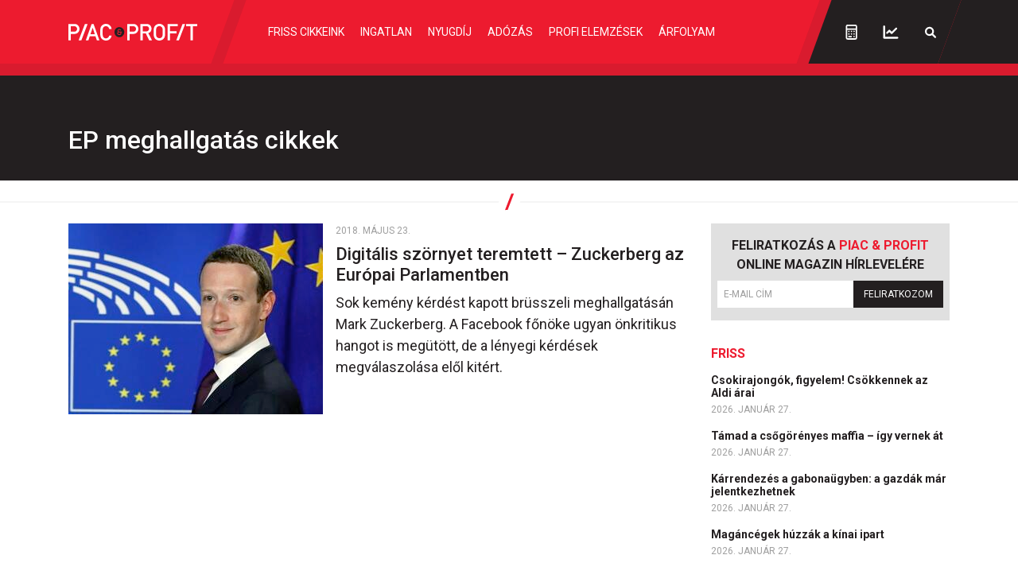

--- FILE ---
content_type: text/html; charset=UTF-8
request_url: https://piacesprofit.hu/cimke/ep-meghallgatas
body_size: 20134
content:
<!doctype html>
<html lang="hu">
<head>
    <meta charset="utf-8">
    <meta name="viewport" content="width=device-width, initial-scale=1, shrink-to-fit=no">
	<link rel="preconnect" href="https://www.google.com">
	<link rel="preconnect" href="https://www.gstatic.com" crossorigin>
	<link rel="preconnect" href="https://fonts.googleapis.com">
	<link rel="preconnect" href="https://fonts.gstatic.com" crossorigin>
	<link rel="stylesheet" href="/dist/piacesprofit/app.8d2db64edc9dc6c4d017.css">

            <title>EP meghallgatás cikkek - Piac&Profit</title>

		<meta property="article:publisher" content="https://www.facebook.com/piacesprofit">

        <meta property="fb:app_id" content="1668557033209997">
		<meta name="facebook-domain-verification" content="e6k87y8s4sfp7npnicw7f62idb8yiw">

		<!-- Facebook Pixel Code -->
		<script>
			! function(f, b, e, v, n, t, s) {
				if (f.fbq) return;
				n = f.fbq = function() {
					n.callMethod ?
						n.callMethod.apply(n, arguments) : n.queue.push(arguments)
				};
				if (!f._fbq) f._fbq = n;
				n.push = n;
				n.loaded = !0;
				n.version = '2.0';
				n.queue = [];
				t = b.createElement(e);
				t.async = !0;
				t.src = v;
				s = b.getElementsByTagName(e)[0];
				s.parentNode.insertBefore(t, s)
			}(window, document, 'script',
				'https://connect.facebook.net/en_US/fbevents.js');
			fbq('init', '867745907452708');
			fbq('track', 'PageView');
		</script>
		<noscript><img height="1" width="1" style="display:none" src="https://www.facebook.com/tr?id=867745907452708&ev=PageView&noscript=1"></noscript>
		<!-- End Facebook Pixel Code -->

        <meta property="og:title" content="EP meghallgat&aacute;s cikkek">
        <meta property="og:site_name" content="Piac&Profit">
        <meta property="og:description" content="A kkv-k oldala">
        <meta property="og:url" content="https://piacesprofit.hu/cimke/ep-meghallgatas">
        <meta property="og:locale" content="hu_HU">
        <meta property="og:image:type" content="image/jpeg">
        <meta property="og:image" content="https://piacesprofit.hu/piacesprofit/images/piacesprofit_og_image_1200x630.jpg">
        <meta property="og:image:secure_url" content="https://piacesprofit.hu/piacesprofit/images/piacesprofit_og_image_1200x630.jpg">
        <meta property="og:image:width" content="1200">
        <meta property="og:image:height" content="630">




        <meta name="robots" content="index,follow,noarchive">
        <meta name="revisit-after" content="1 days">
        <meta name="distribution" content="Global">
        <meta name="copyright" content="Piac&Profit">
        <link rel="author" title="Impresszum" href="/impresszum.html">
        <link rel="home" title="" href="/" id="homelink">
        <link rel="canonical" href="https://piacesprofit.hu/cimke/ep-meghallgatas">

        <meta http-equiv="X-UA-Compatible" content="IE=edge">
        <meta http-equiv="content-type" content="text/html; charset=utf-8">
        <meta http-equiv="cache-control" content="no-cache">
        <meta http-equiv="cache-control" content="must-revalidate">
        <meta http-equiv="pragma" content="no-cache">

		<link rel="apple-touch-icon" sizes="180x180" href="/piacesprofit/favicon/apple-touch-icon.png">
		<link rel="icon" type="image/png" sizes="32x32" href="/piacesprofit/favicon/favicon-32x32.png">
		<link rel="icon" type="image/png" sizes="16x16" href="/piacesprofit/favicon/favicon-16x16.png">
		<link rel="manifest" href="/piacesprofit/favicon/site.webmanifest">
		<link rel="mask-icon" href="/piacesprofit/favicon/safari-pinned-tab.svg" color="#5bbad5">
		<meta name="msapplication-TileColor" content="#da532c">
		<meta name="theme-color" content="#ffffff">
		<meta name="application-name" content="Piac&Profit">

	<link rel="alternate" type="application/rss+xml" title="Legfrissebb cikkeink" href="/rss/rss.xml" />

    <!-- InMobi Choice. Consent Manager Tag v3.0 (for TCF 2.2) -->
<script type="text/javascript" async=true>
	(function() {
		var host = 'piacesprofit.hu';
		var element = document.createElement('script');
		var firstScript = document.getElementsByTagName('script')[0];
		var url = 'https://cmp.inmobi.com'
			.concat('/choice/', '2CFJPrqDGZcGN', '/', host, '/choice.js?tag_version=V3');
		var uspTries = 0;
		var uspTriesLimit = 3;
		element.async = true;
		element.type = 'text/javascript';
		element.src = url;

		firstScript.parentNode.insertBefore(element, firstScript);

		function makeStub() {
			var TCF_LOCATOR_NAME = '__tcfapiLocator';
			var queue = [];
			var win = window;
			var cmpFrame;

			function addFrame() {
				var doc = win.document;
				var otherCMP = !!(win.frames[TCF_LOCATOR_NAME]);

				if (!otherCMP) {
					if (doc.body) {
						var iframe = doc.createElement('iframe');

						iframe.style.cssText = 'display:none';
						iframe.name = TCF_LOCATOR_NAME;
						doc.body.appendChild(iframe);
					} else {
						setTimeout(addFrame, 5);
					}
				}
				return !otherCMP;
			}

			function tcfAPIHandler() {
				var gdprApplies;
				var args = arguments;

				if (!args.length) {
					return queue;
				} else if (args[0] === 'setGdprApplies') {
					if (
						args.length > 3 &&
						args[2] === 2 &&
						typeof args[3] === 'boolean'
					) {
						gdprApplies = args[3];
						if (typeof args[2] === 'function') {
							args[2]('set', true);
						}
					}
				} else if (args[0] === 'ping') {
					var retr = {
						gdprApplies: gdprApplies,
						cmpLoaded: false,
						cmpStatus: 'stub'
					};

					if (typeof args[2] === 'function') {
						args[2](retr);
					}
				} else {
					if(args[0] === 'init' && typeof args[3] === 'object') {
						args[3] = Object.assign(args[3], { tag_version: 'V3' });
					}
					queue.push(args);
				}
			}

			function postMessageEventHandler(event) {
				var msgIsString = typeof event.data === 'string';
				var json = {};

				try {
					if (msgIsString) {
						json = JSON.parse(event.data);
					} else {
						json = event.data;
					}
				} catch (ignore) {}

				var payload = json.__tcfapiCall;

				if (payload) {
					window.__tcfapi(
						payload.command,
						payload.version,
						function(retValue, success) {
							var returnMsg = {
								__tcfapiReturn: {
									returnValue: retValue,
									success: success,
									callId: payload.callId
								}
							};
							if (msgIsString) {
								returnMsg = JSON.stringify(returnMsg);
							}
							if (event && event.source && event.source.postMessage) {
								event.source.postMessage(returnMsg, '*');
							}
						},
						payload.parameter
					);
				}
			}

			while (win) {
				try {
					if (win.frames[TCF_LOCATOR_NAME]) {
						cmpFrame = win;
						break;
					}
				} catch (ignore) {}

				if (win === window.top) {
					break;
				}
				win = win.parent;
			}
			if (!cmpFrame) {
				addFrame();
				win.__tcfapi = tcfAPIHandler;
				win.addEventListener('message', postMessageEventHandler, false);
			}
		};

		makeStub();

		function makeGppStub() {
			const CMP_ID = 10;
			const SUPPORTED_APIS = [
				'2:tcfeuv2',
				'6:uspv1',
				'7:usnatv1',
				'8:usca',
				'9:usvav1',
				'10:uscov1',
				'11:usutv1',
				'12:usctv1'
			];

			window.__gpp_addFrame = function (n) {
				if (!window.frames[n]) {
					if (document.body) {
						var i = document.createElement("iframe");
						i.style.cssText = "display:none";
						i.name = n;
						document.body.appendChild(i);
					} else {
						window.setTimeout(window.__gpp_addFrame, 10, n);
					}
				}
			};
			window.__gpp_stub = function () {
				var b = arguments;
				__gpp.queue = __gpp.queue || [];
				__gpp.events = __gpp.events || [];

				if (!b.length || (b.length == 1 && b[0] == "queue")) {
					return __gpp.queue;
				}

				if (b.length == 1 && b[0] == "events") {
					return __gpp.events;
				}

				var cmd = b[0];
				var clb = b.length > 1 ? b[1] : null;
				var par = b.length > 2 ? b[2] : null;
				if (cmd === "ping") {
					clb(
						{
							gppVersion: "1.1", // must be “Version.Subversion”, current: “1.1”
							cmpStatus: "stub", // possible values: stub, loading, loaded, error
							cmpDisplayStatus: "hidden", // possible values: hidden, visible, disabled
							signalStatus: "not ready", // possible values: not ready, ready
							supportedAPIs: SUPPORTED_APIS, // list of supported APIs
							cmpId: CMP_ID, // IAB assigned CMP ID, may be 0 during stub/loading
							sectionList: [],
							applicableSections: [-1],
							gppString: "",
							parsedSections: {},
						},
						true
					);
				} else if (cmd === "addEventListener") {
					if (!("lastId" in __gpp)) {
						__gpp.lastId = 0;
					}
					__gpp.lastId++;
					var lnr = __gpp.lastId;
					__gpp.events.push({
						id: lnr,
						callback: clb,
						parameter: par,
					});
					clb(
						{
							eventName: "listenerRegistered",
							listenerId: lnr, // Registered ID of the listener
							data: true, // positive signal
							pingData: {
								gppVersion: "1.1", // must be “Version.Subversion”, current: “1.1”
								cmpStatus: "stub", // possible values: stub, loading, loaded, error
								cmpDisplayStatus: "hidden", // possible values: hidden, visible, disabled
								signalStatus: "not ready", // possible values: not ready, ready
								supportedAPIs: SUPPORTED_APIS, // list of supported APIs
								cmpId: CMP_ID, // list of supported APIs
								sectionList: [],
								applicableSections: [-1],
								gppString: "",
								parsedSections: {},
							},
						},
						true
					);
				} else if (cmd === "removeEventListener") {
					var success = false;
					for (var i = 0; i < __gpp.events.length; i++) {
						if (__gpp.events[i].id == par) {
							__gpp.events.splice(i, 1);
							success = true;
							break;
						}
					}
					clb(
						{
							eventName: "listenerRemoved",
							listenerId: par, // Registered ID of the listener
							data: success, // status info
							pingData: {
								gppVersion: "1.1", // must be “Version.Subversion”, current: “1.1”
								cmpStatus: "stub", // possible values: stub, loading, loaded, error
								cmpDisplayStatus: "hidden", // possible values: hidden, visible, disabled
								signalStatus: "not ready", // possible values: not ready, ready
								supportedAPIs: SUPPORTED_APIS, // list of supported APIs
								cmpId: CMP_ID, // CMP ID
								sectionList: [],
								applicableSections: [-1],
								gppString: "",
								parsedSections: {},
							},
						},
						true
					);
				} else if (cmd === "hasSection") {
					clb(false, true);
				} else if (cmd === "getSection" || cmd === "getField") {
					clb(null, true);
				}
				//queue all other commands
				else {
					__gpp.queue.push([].slice.apply(b));
				}
			};
			window.__gpp_msghandler = function (event) {
				var msgIsString = typeof event.data === "string";
				try {
					var json = msgIsString ? JSON.parse(event.data) : event.data;
				} catch (e) {
					var json = null;
				}
				if (typeof json === "object" && json !== null && "__gppCall" in json) {
					var i = json.__gppCall;
					window.__gpp(
						i.command,
						function (retValue, success) {
							var returnMsg = {
								__gppReturn: {
									returnValue: retValue,
									success: success,
									callId: i.callId,
								},
							};
							event.source.postMessage(msgIsString ? JSON.stringify(returnMsg) : returnMsg, "*");
						},
						"parameter" in i ? i.parameter : null,
						"version" in i ? i.version : "1.1"
					);
				}
			};
			if (!("__gpp" in window) || typeof window.__gpp !== "function") {
				window.__gpp = window.__gpp_stub;
				window.addEventListener("message", window.__gpp_msghandler, false);
				window.__gpp_addFrame("__gppLocator");
			}
		};

		makeGppStub();

		var uspStubFunction = function() {
			var arg = arguments;
			if (typeof window.__uspapi !== uspStubFunction) {
				setTimeout(function() {
					if (typeof window.__uspapi !== 'undefined') {
						window.__uspapi.apply(window.__uspapi, arg);
					}
				}, 500);
			}
		};

		var checkIfUspIsReady = function() {
			uspTries++;
			if (window.__uspapi === uspStubFunction && uspTries < uspTriesLimit) {
				console.warn('USP is not accessible');
			} else {
				clearInterval(uspInterval);
			}
		};

		if (typeof window.__uspapi === 'undefined') {
			window.__uspapi = uspStubFunction;
			var uspInterval = setInterval(checkIfUspIsReady, 6000);
		}
	})();
</script>
<!-- End InMobi Choice. Consent Manager Tag v3.0 (for TCF 2.2) -->
<script type="application/bannerData" id="adData" class="mforpb_adzone">
{
"url" : "/cimke/ep-meghallgatas",
"pageType" : "category",
"keywords" : [],
"category" : "EP meghallgatás",
"adult" : 0,
"gSens" : 0,
"extraData" : [],
"locked" : 0
}
</script>

<script type="application/javascript" class="mforpb_adzone">
	var debugVersion=Date.now();const admeLocalQueryString=window.location.search,admeLocalUrlParams=new URLSearchParams(admeLocalQueryString),admeLocalDebug=admeLocalUrlParams.has("admeDebug"),admeUrl="https://link.adaptivemedia.hu/adme/extra/adme",admeLink=admeLocalDebug?admeUrl+".js?v="+debugVersion:admeUrl+".min.js",admeElement=document.createElement("script");admeElement.src=admeLink,document.head.appendChild(admeElement),admeElement.onload=()=>{console.log("adme.js loaded")},admeElement.onerror=()=>{console.log("adme.js cannot be loaded")};
</script>

    	<!-- Global site tag (gtag.js) - Google Analytics -->
	<script async src="https://www.googletagmanager.com/gtag/js?id=UA-5224765-1"></script>
	<script>
		window.dataLayer = window.dataLayer || [];
		function gtag(){dataLayer.push(arguments);}
		gtag('js', new Date());

		gtag('config', 'UA-5224765-1');
	</script>

	<script src="https://cdn.onesignal.com/sdks/OneSignalSDK.js" async=""></script>
	<script>
		window.OneSignal = window.OneSignal || [];
		OneSignal.push(function() {
			OneSignal.init({
				appId: "c77716ed-f0d8-4261-99d0-9837e7a5288a",
			});
		});
	</script>
	
	<script>window.grecaptchaSiteKey = '6LchupkhAAAAAPr5obvf8e_LzDnvgSwjaf8ObecP';</script>
</head>
<body>
	<div id="fb-root"></div>
	<script async defer crossorigin="anonymous" src="https://connect.facebook.net/hu_HU/sdk.js#xfbml=1&version=v14.0&appId=1668557033209997&autoLogAppEvents=1" nonce="nRGKSLvr"></script>
	<header class="header slotHeader">
		<div class="container-fluid container-xl h-100 d-flex justify-content-between justify-content-lg-start">
			<h1 class="header-logo d-flex align-items-center order-2 order-lg-1">
				<a href="/" class="d-flex">
					<svg width="162" height="21" fill="none" xmlns="http://www.w3.org/2000/svg" viewBox="0 0 162 21" preserveAspectRatio="xMinYMid meet">
						<g clip-path="url(#PPlogoClipPath)">
							<path d="M68.59 10.055a4.776 4.776 0 0 1-.771 2.595 4.574 4.574 0 0 1-2.042 1.718 4.422 4.422 0 0 1-2.624.26 4.505 4.505 0 0 1-2.323-1.282 4.723 4.723 0 0 1-1.24-2.396 4.806 4.806 0 0 1 .26-2.7 4.652 4.652 0 0 1 1.674-2.098 4.431 4.431 0 0 1 4.265-.43 4.539 4.539 0 0 1 1.475 1.017c.422.436.757.953.984 1.522a4.8 4.8 0 0 1 .343 1.794Z" fill="#ED1B2F"/>
							<path d="m101.596 20.784-4.21-8.682h-3.804v8.682h-3.037V.152h7.766c3.791 0 6.174 2.543 6.174 6.026a5.52 5.52 0 0 1-1.047 3.465 5.242 5.242 0 0 1-2.941 2l4.605 9.115-3.506.026Zm-3.52-17.797h-4.494v6.445h4.495c.427.028.856-.035 1.259-.185.403-.149.772-.382 1.084-.684a3.22 3.22 0 0 0 .732-1.071 3.313 3.313 0 0 0 0-2.565 3.22 3.22 0 0 0-.732-1.071 3.118 3.118 0 0 0-1.084-.684 3.054 3.054 0 0 0-1.26-.185ZM12.854 20.784 20.769.152h3.42l-7.915 20.632h-3.42ZM7.594 12.674H3.037v8.11H-.025V.153H7.57a5.917 5.917 0 0 1 2.408.392c.768.297 1.47.75 2.064 1.335a6.263 6.263 0 0 1 1.388 2.062 6.414 6.414 0 0 1 0 4.917 6.263 6.263 0 0 1-1.388 2.063 6.054 6.054 0 0 1-2.064 1.335 5.917 5.917 0 0 1-2.408.392l.025.025Zm-.21-9.686H3.037v6.851h4.347c.454.029.909-.039 1.337-.198a3.32 3.32 0 0 0 1.15-.728c.332-.32.595-.708.776-1.138a3.518 3.518 0 0 0 0-2.723 3.433 3.433 0 0 0-.776-1.138 3.32 3.32 0 0 0-1.15-.728 3.246 3.246 0 0 0-1.337-.198ZM47.23 21a7.101 7.101 0 0 1-2.854-.548 7.273 7.273 0 0 1-2.419-1.651c-1.963-2.034-1.939-4.31-1.939-8.275 0-3.967 0-6.255 1.939-8.276A7.225 7.225 0 0 1 44.369.597a7.053 7.053 0 0 1 2.848-.546 6.769 6.769 0 0 1 4.791 1.723 7.162 7.162 0 0 1 2.346 4.633h-3.087a4.324 4.324 0 0 0-.965-2.067 4.14 4.14 0 0 0-1.864-1.255 4.035 4.035 0 0 0-2.226-.081 4.118 4.118 0 0 0-1.946 1.115c-.988 1.106-1.235 2.288-1.235 6.432s.223 5.326 1.235 6.42c.38.41.837.736 1.345.955a3.863 3.863 0 0 0 1.606.316 3.98 3.98 0 0 0 2.681-.98 4.202 4.202 0 0 0 1.394-2.554h3.062a7.172 7.172 0 0 1-2.363 4.585A6.78 6.78 0 0 1 47.229 21ZM31.66.178h-2.446L21.88 20.77h3.235l5.396-15.94 5.26 15.94h3.235L31.659.178ZM119.673 18.75a7.187 7.187 0 0 1-2.421 1.668 7.015 7.015 0 0 1-2.864.544 6.931 6.931 0 0 1-2.847-.545 7.108 7.108 0 0 1-2.401-1.667c-1.976-2.021-1.951-4.31-1.951-8.263 0-3.953 0-6.254 1.951-8.288a7.152 7.152 0 0 1 2.404-1.657A6.98 6.98 0 0 1 114.388 0a7.05 7.05 0 0 1 2.861.54 7.228 7.228 0 0 1 2.424 1.659c1.975 2.034 1.913 4.31 1.913 8.288 0 3.979.062 6.19-1.913 8.263Zm-2.297-14.67a4.163 4.163 0 0 0-2.982-1.269c-1.118 0-2.19.456-2.982 1.27-.988 1.105-1.235 2.262-1.235 6.355s.198 5.288 1.235 6.356a4.163 4.163 0 0 0 2.982 1.27c1.118 0 2.19-.457 2.982-1.27.975-1.106 1.235-2.263 1.235-6.356s-.26-5.2-1.235-6.356ZM127.711 2.987v6.28h8.322v2.81h-8.322v8.707h-3.025V.152h12.792v2.81l-9.767.025ZM135.626 20.784 143.54.152h3.285l-7.915 20.606-3.284.026ZM156.493 2.987v17.797h-3.037V2.987h-5.52V.152H162v2.81l-5.507.025ZM81.68 12.674h-4.557v8.11H74.06V.153h7.581a5.917 5.917 0 0 1 2.408.392c.768.297 1.47.75 2.064 1.335a6.262 6.262 0 0 1 1.388 2.062 6.414 6.414 0 0 1 0 4.917 6.261 6.261 0 0 1-1.388 2.063 6.053 6.053 0 0 1-2.064 1.335 5.917 5.917 0 0 1-2.408.392l.037.025Zm-.21-9.686h-4.347v6.851h4.346c.454.029.91-.039 1.337-.198a3.32 3.32 0 0 0 1.15-.728c.332-.32.596-.708.776-1.138a3.518 3.518 0 0 0 0-2.723 3.436 3.436 0 0 0-.775-1.138 3.32 3.32 0 0 0-1.151-.728 3.246 3.246 0 0 0-1.337-.198Z" fill="#fff"/>
							<path d="M62.404 11.809c0 .597.47 1.271 1.618 1.271.877 0 1.42-.445 1.42-1.093v-1.208h-1.617c-.976-.038-1.359.521-1.42 1.03Z" fill="#231F20"/>
							<path d="M64.047 4.067a6.048 6.048 0 0 0-3.43 1.072 6.32 6.32 0 0 0-2.274 2.852 6.53 6.53 0 0 0-.351 3.672 6.416 6.416 0 0 0 1.69 3.255 6.12 6.12 0 0 0 3.16 1.74 6.009 6.009 0 0 0 3.567-.363 6.216 6.216 0 0 0 2.771-2.34 6.49 6.49 0 0 0 1.04-3.532c0-1.685-.65-3.302-1.808-4.494a6.085 6.085 0 0 0-4.365-1.862Zm3.16 6.712h-.728v1.271c0 1.208-.876 2.06-2.47 2.098-1.9 0-2.777-1.182-2.666-2.415.041-.327.165-.636.357-.9.193-.262.448-.47.742-.6a1.715 1.715 0 0 1-.572-.687 1.773 1.773 0 0 1-.157-.89c.012-.302.084-.599.21-.872.127-.273.305-.518.526-.718a2.127 2.127 0 0 1 1.623-.558c.478-.026.95.113 1.343.397.392.283.68.694.817 1.167l-.95.292a1.262 1.262 0 0 0-.493-.6 1.207 1.207 0 0 0-.742-.188c-.68 0-1.334.381-1.346 1.08a1.031 1.031 0 0 0 .312.8.949.949 0 0 0 .799.256h3.371l.025 1.067Z" fill="#231F20"/>
							<path d="M34.4 13.055h-8.026v2.555H34.4v-2.555Z" fill="#fff"/>
						</g>
						<defs>
							<clipPath id="PPlogoClipPath">
								<path fill="#fff" d="M0 0h162v21H0z"/>
							</clipPath>
						</defs>
					</svg>
				</a>
			</h1>
			<nav id="mainMenu" class="header-nav d-flex align-items-lg-center justify-content-lg-center flex-grow-1 order-lg-2">
				<ul class="header-menu d-flex flex-column flex-lg-row flex-grow-1 m-2 m-lg-0">
					<li class="header-menu-item me-xxl-3"><a href="/friss-cikkeink.html" class="header-menu-link text-nowrap">Friss cikkeink</a></li>
					<li class="header-menu-item me-xxl-3"><a href="/cimke/ingatlan" class="header-menu-link">Ingatlan</a></li>
					<li class="header-menu-item me-xxl-3"><a href="/cimke/nyugdij" class="header-menu-link">Nyugdíj</a></li>
					<li class="header-menu-item me-xxl-3"><a href="/cimke/adozas" class="header-menu-link">Adózás</a></li>
					<li class="header-menu-item me-xxl-3"><a href="/cimke/profi-elemzesek" class="header-menu-link">Profi elemzések</a></li>
					<li class="header-menu-item me-xxl-3"><a href="/cimke/arfolyam" class="header-menu-link">Árfolyam</a></li>
				</ul>
			</nav>
			<div class="header-dark order-3">
				<div class="header-tools d-flex align-items-center">
					<a href="/kalkulatorok/index.html" class="header-tool-btn p-2 p-md-3 d-flex" title="Kalkulátorok">
						<svg width="15" height="20" fill="none" xmlns="http://www.w3.org/2000/svg"><path d="M7.625 13.64a.88.88 0 0 0 .89-.89.903.903 0 0 0-.89-.89.88.88 0 0 0-.89.89c0 .52.37.89.89.89Zm0-3.265a.88.88 0 0 0 .89-.89.903.903 0 0 0-.89-.891.88.88 0 0 0-.89.89c0 .52.37.891.89.891Zm3.266 3.266a.88.88 0 0 0 .89-.891.903.903 0 0 0-.89-.89.88.88 0 0 0-.891.89c0 .52.371.89.89.89Zm0-3.266a.88.88 0 0 0 .89-.89.903.903 0 0 0-.89-.891.88.88 0 0 0-.891.89c0 .52.371.891.89.891Zm0 6.531c.482 0 .89-.37.89-.89a.903.903 0 0 0-.89-.891.88.88 0 0 0-.891.89c0 .52.371.891.89.891Zm-6.532 0h2.97c.482 0 .89-.37.89-.89a.903.903 0 0 0-.89-.891h-2.97a.88.88 0 0 0-.89.89c0 .52.37.891.89.891ZM12.375.875h-9.5A2.368 2.368 0 0 0 .5 3.25V17.5a2.345 2.345 0 0 0 2.375 2.375h9.5A2.368 2.368 0 0 0 14.75 17.5V3.25A2.392 2.392 0 0 0 12.375.875Zm.594 16.625a.61.61 0 0 1-.594.594h-9.5a.586.586 0 0 1-.594-.594V7.406H12.97V17.5Zm0-11.875H2.28V3.25a.61.61 0 0 1 .594-.594h9.5c.297 0 .594.297.594.594v2.375Zm-8.61 4.75a.88.88 0 0 0 .891-.89.903.903 0 0 0-.89-.891.88.88 0 0 0-.891.89c0 .52.37.891.89.891Zm0 3.266a.88.88 0 0 0 .891-.891.903.903 0 0 0-.89-.89.88.88 0 0 0-.891.89c0 .52.37.89.89.89Z" fill="#fff"/></svg>
					</a>
					<a href="https://privatbankar.hu/arfolyamok" class="header-tool-btn p-2 p-md-3 ms-3 ms-md-0 d-flex" target="_blank" title="Árfolyamok">
						<svg width="20" height="17" fill="none" xmlns="http://www.w3.org/2000/svg"><path d="M4.62 10.156a1.187 1.187 0 0 0 1.706 0L8.22 8.301l2.115 2.115c.223.223.52.334.854.334.296 0 .593-.111.816-.334l5.715-5.678a1.258 1.258 0 0 0 0-1.707 1.258 1.258 0 0 0-1.707 0l-4.825 4.862-2.152-2.116a1.144 1.144 0 0 0-1.67 0L4.62 8.487c-.445.482-.445 1.224 0 1.67Zm13.692 4.156H2.876V1.25c0-.63-.557-1.188-1.188-1.188C1.02.063.5.62.5 1.25V15.5c0 .668.52 1.188 1.188 1.188h16.625c.63 0 1.187-.52 1.187-1.188 0-.63-.557-1.188-1.188-1.188Z" fill="#fff"/></svg>
					</a>
                    					<a href="javascript:;" class="header-tool-btn p-2 p-md-3 ms-3 ms-md-0 d-flex" data-bs-toggle="modal" data-bs-target="#searchModal" title="Keresés">
						<svg width="16" height="15" fill="none" xmlns="http://www.w3.org/2000/svg"><path d="M14.672 12.89 11.39 9.61a5.677 5.677 0 0 0 .93-3.938c-.356-2.516-2.407-4.54-4.895-4.867a5.722 5.722 0 0 0-6.399 6.398c.328 2.488 2.352 4.54 4.868 4.895a5.787 5.787 0 0 0 3.964-.93l3.254 3.281a1.14 1.14 0 0 0 1.559 0c.41-.437.41-1.12 0-1.558ZM3.16 6.438c0-1.914 1.559-3.5 3.5-3.5 1.914 0 3.5 1.586 3.5 3.5 0 1.942-1.586 3.5-3.5 3.5a3.49 3.49 0 0 1-3.5-3.5Z" fill="#fff"/></svg>
					</a>
 									</div>
			</div>
			<div class="d-lg-none order-1 header-menu-toggle-wrapper d-flex">
				<button type="button" class="header-menu-toggle text-left" aria-label="Menü" aria-controls="mainMenu" aria-expanded="false">
					<svg class="header-menu-toggle-icon" width="20" height="20" fill="none" xmlns="http://www.w3.org/2000/svg">
						<path class="icon-open" d="M19.464 2.5A.543.543 0 0020 1.964V.536C20 .268 19.732 0 19.464 0H.536A.543.543 0 000 .536v1.428c0 .313.223.536.536.536h18.928zm0 7.143A.543.543 0 0020 9.107V7.68c0-.268-.268-.536-.536-.536H.536A.543.543 0 000 7.679v1.428c0 .313.223.536.536.536h18.928zm0 7.143A.543.543 0 0020 16.25v-1.429c0-.267-.268-.535-.536-.535H.536A.543.543 0 000 14.82v1.429c0 .313.223.536.536.536h18.928z" fill="#fff"/>
						<path class="icon-close" d="M12.097 9.969l6.448-6.385 1.314-1.315c.188-.188.188-.5 0-.751L18.482.141c-.25-.188-.563-.188-.751 0l-7.7 7.762L2.27.141c-.188-.188-.5-.188-.751 0L.141 1.518c-.188.25-.188.563 0 .751l7.762 7.7L.141 17.73c-.188.188-.188.5 0 .751l1.377 1.377c.25.188.563.188.751 0l7.762-7.762 6.385 6.448 1.315 1.314c.188.188.5.188.751 0l1.377-1.377c.188-.25.188-.563 0-.751l-7.762-7.762z" fill="#fff"/>
					</svg>
				</button>
			</div>
		</div>
	</header>

	<div class="ticker-tape bg-dark">
	<!-- TradingView Widget BEGIN -->
	<div class="tradingview-widget-container">
		<div class="tradingview-widget-container__widget"></div>
		<script type="text/javascript" src="https://s3.tradingview.com/external-embedding/embed-widget-ticker-tape.js" async>
			{
				"symbols": [
					{
						"description": "",
						"proName": "FX:AUDUSD"
					},
					{
						"description": "",
						"proName": "FX:USDCAD"
					},
					{
						"description": "",
						"proName": "FX_IDC:EURRUB"
					},
					{
						"description": "",
						"proName": "SAXO:EURHUF"
					},
					{
						"description": "",
						"proName": "SAXO:USDHUF"
					},
					{
						"description": "",
						"proName": "FX:EURUSD"
					},
					{
						"description": "",
						"proName": "FX:GBPUSD"
					},
					{
						"description": "",
						"proName": "FX:USDJPY"
					},
					{
						"description": "",
						"proName": "FX:USDCHF"
					}
				],
				"showSymbolLogo": false,
				"colorTheme": "dark",
				"isTransparent": true,
				"displayMode": "regular",
				"largeChartUrl": "https://privatbankar.hu/arfolyamok",
				"locale": "en"
			}
		</script>
	</div>
	<!-- TradingView Widget END -->
</div>
	<main class="flex-grow-1 slotFullContainer">
				<header class="bg-dark">
    <div class="container pt-3 pb-5">
        <h1 class="h2 text-white font-weight-normal mb-0 text-center text-lg-start">EP meghallgatás cikkek</h1>
    </div>
</header>
<hr>

<div class="container">
	<div class="row">
		<div class="col-main slotDoubleColumn">
                <div class="mb-5">
        <div class="position-relative d-flex flex-column flex-sm-row">
	<picture class="d-block flex-shrink-0 mb-2 mb-sm-0 text-center">
		<source media="(max-width: 575px)" srcset="https://piacesprofit.hu/i/3/0/b/6/e/8/2/e/4/4/6/3/9/8/1/b/6/1/6/5/digitalis-szornyet-teremtett-zuckerberg-az-europai-parlamentben_md.jpg">
		<source media="(max-width: 1199px)" srcset="https://piacesprofit.hu/i/3/0/b/6/e/8/2/e/4/4/6/3/9/8/1/b/6/1/6/5/digitalis-szornyet-teremtett-zuckerberg-az-europai-parlamentben_th.jpg">
		<img src="https://piacesprofit.hu/i/3/0/b/6/e/8/2/e/4/4/6/3/9/8/1/b/6/1/6/5/digitalis-szornyet-teremtett-zuckerberg-az-europai-parlamentben_md.jpg" alt="Digitális szörnyet teremtett – Zuckerberg az Európai Parlamentben" class="img-fluid me-sm-3">
	</picture>
	<div>
    	<time class="news-datetime d-block mb-2" datetime="2018-05-23 16:09">2018. május 23.</time>
    	<h2 class="h5"><a href="https://piacesprofit.hu/cikkek/infokom/digitalis-szornyet-teremtett-zuckerberg-az-europai-parlamentben.html" class="stretched-link">Digitális szörnyet teremtett – Zuckerberg az Európai Parlamentben&nbsp;</a></h2>
        <div class="news-lead-lg mb-0">Sok kemény kérdést kapott brüsszeli meghallgatásán Mark Zuckerberg. A Facebook főnöke ugyan önkritikus hangot is megütött, de a lényegi kérdések megválaszolása elől kitért.</div>	</div>
</div>
    </div>
        
		</div>
		<div class="col-sidebar">
			<div class="row slotSingleColumn">
	<div class="col-sm-6 col-lg-12 mb-3">
	
		<div class="mb-3">
			<form action="https://hirlevel.mfor.hu/feliratkozas?list=piacesprofit" method="post" class="cikkertesito-feliratkozas-form bg-gray px-2 py-3 text-center">
	<fieldset>
		<legend class="h7 mb-2 text-uppercase">Feliratkozás a <span class="text-primary">Piac & Profit</span> Online magazin hírlevelére</legend>
		<div class="d-flex flex-column flex-sm-row">
			<input type="text" name="email" placeholder="E-mail cím" class="form-control form-control-sm text-uppercase border-0 font-size-xs py-2 mb-2 mb-sm-0" required>
			<button type="submit" class="btn btn-dark text-uppercase font-size-xs">Feliratkozom</button>
		</div>
	</fieldset>
</form>		</div>

		</div>

	<div class="col-sm-6 col-lg-12">
        	</div>



    <div class="col-sm-6 col-lg-12 mb-6">
        <section>
    <header>
        <h1 class="news-category mb-3">Friss</h1>
    </header>

            <div class="mb-3">
            <div class="position-relative">
	<div class="d-flex mb-1">
    		    <h2 class="h7 font-size-sm m-0"><a href="https://piacesprofit.hu/cikkek/kkv_cegblog/csokirajongok-figyelem-csokkennek-az-aldi-arai-.html" class="stretched-link">Csokirajongók, figyelem! Csökkennek az Aldi árai &nbsp;</a></h2>
	</div>
	<time class="news-datetime d-block font-size-xs" datetime="2026-01-27 11:41">2026. január 27.</time>
</div>
        </div>
            <div class="mb-3">
            <div class="position-relative">
	<div class="d-flex mb-1">
    		    <h2 class="h7 font-size-sm m-0"><a href="https://piacesprofit.hu/cikkek/gazdasag/tamad-a-csogorenyes-maffia--igy-vernek-at-.html" class="stretched-link">Támad a csőgörényes maffia – így vernek át &nbsp;</a></h2>
	</div>
	<time class="news-datetime d-block font-size-xs" datetime="2026-01-27 11:22">2026. január 27.</time>
</div>
        </div>
            <div class="mb-3">
            <div class="position-relative">
	<div class="d-flex mb-1">
    		    <h2 class="h7 font-size-sm m-0"><a href="https://piacesprofit.hu/cikkek/gazdasag/karrendezes-a-gabonaugyben-a-gazdak-mar-jelentkezhetnek.html" class="stretched-link">Kárrendezés a gabonaügyben: a gazdák már jelentkezhetnek&nbsp;</a></h2>
	</div>
	<time class="news-datetime d-block font-size-xs" datetime="2026-01-27 11:09">2026. január 27.</time>
</div>
        </div>
            <div class="mb-3">
            <div class="position-relative">
	<div class="d-flex mb-1">
    		    <h2 class="h7 font-size-sm m-0"><a href="https://piacesprofit.hu/cikkek/gazdasag/magancegek-huzzak-a-kinai-ipart.html" class="stretched-link">Magáncégek húzzák a kínai ipart&nbsp;</a></h2>
	</div>
	<time class="news-datetime d-block font-size-xs" datetime="2026-01-27 10:27">2026. január 27.</time>
</div>
        </div>
            <div class="mb-3">
            <div class="position-relative">
	<div class="d-flex mb-1">
    		    <h2 class="h7 font-size-sm m-0"><a href="https://piacesprofit.hu/cikkek/gazdasag/durva-szamok-az-autopiacrol-padlon-a-tesla-szarnyal-a-byd.html" class="stretched-link">Durva számok az autópiacról: padlón a Tesla, szárnyal a BYD&nbsp;</a></h2>
	</div>
	<time class="news-datetime d-block font-size-xs" datetime="2026-01-27 09:44">2026. január 27.</time>
</div>
        </div>
            <div class="mb-3">
            <div class="position-relative">
	<div class="d-flex mb-1">
    		    <h2 class="h7 font-size-sm m-0"><a href="https://piacesprofit.hu/cikkek/gazdasag/raharaptak-a-cegek-az-olcso-hitelre.html" class="stretched-link">Ráharaptak a cégek az olcsó hitelre&nbsp;</a></h2>
	</div>
	<time class="news-datetime d-block font-size-xs" datetime="2026-01-27 09:09">2026. január 27.</time>
</div>
        </div>
            <div class="mb-3">
            <div class="position-relative">
	<div class="d-flex mb-1">
    		    <h2 class="h7 font-size-sm m-0"><a href="https://piacesprofit.hu/cikkek/gazdasag/trump-beragott-sulyos-vamemelest-jelentett-be.html" class="stretched-link">Trump berágott, súlyos vámemelést jelentett be&nbsp;</a></h2>
	</div>
	<time class="news-datetime d-block font-size-xs" datetime="2026-01-27 08:36">2026. január 27.</time>
</div>
        </div>
            <div class="mb-3">
            <div class="position-relative">
	<div class="d-flex mb-1">
    		    <h2 class="h7 font-size-sm m-0"><a href="https://piacesprofit.hu/cikkek/kkv_cegblog/az-eu-nekiment-az-x-nek.html" class="stretched-link">Az EU nekiment az X-nek&nbsp;</a></h2>
	</div>
	<time class="news-datetime d-block font-size-xs" datetime="2026-01-27 07:31">2026. január 27.</time>
</div>
        </div>
            <div class="mb-3">
            <div class="position-relative">
	<div class="d-flex mb-1">
    		    <h2 class="h7 font-size-sm m-0"><a href="https://piacesprofit.hu/cikkek/gazdasag/belenyult-a-kormany-az-otthontamogatasba--itt-vannak-a-valtozasok-.html" class="stretched-link">Belenyúlt a kormány az otthontámogatásba – itt vannak a változások &nbsp;</a></h2>
	</div>
	<time class="news-datetime d-block font-size-xs" datetime="2026-01-27 07:09">2026. január 27.</time>
</div>
        </div>
            <div class="mb-3">
            <div class="position-relative">
	<div class="d-flex mb-1">
    		    <h2 class="h7 font-size-sm m-0"><a href="https://piacesprofit.hu/cikkek/gazdasag/hiaba-a-beremeles-minden-otodik-dolgozo-rosszabbul-jarhat-iden.html" class="stretched-link">Hiába a béremelés, minden ötödik dolgozó rosszabbul járhat idén&nbsp;</a></h2>
	</div>
	<time class="news-datetime d-block font-size-xs" datetime="2026-01-27 05:22">2026. január 27.</time>
</div>
        </div>
    </section>    </div>




	<div class="col-sm-6 col-lg-12 mb-6">
        <section>
    <header>
        <h1 class="news-category mb-3 text-body"><a href="https://mfor.hu" class="text-body" target="_blank">TOP24 <span class="text-lowercase"><span class="text-mfor-primary">m</span>for</span></a></h1>
    </header>

            <div class="mb-3">
            <div class="position-relative">
	<div class="d-flex mb-1">
    		    <h2 class="h7 font-size-sm m-0"><a href="https://mfor.hu/cikkek/kulpolitika/meghatralas-minneapolisban-hullanak-a-fejek.html?utm_source=piacesprofit&utm_medium=topbox&utm_campaign=cikk_alatt" class="stretched-link">Meghátrálás Minneapolisban: hullanak a fejek&nbsp;</a></h2>
	</div>
	<time class="news-datetime d-block font-size-xs" datetime="2026-01-27 09:57">2026. január 27.</time>
</div>
        </div>
            <div class="mb-3">
            <div class="position-relative">
	<div class="d-flex mb-1">
    		    <h2 class="h7 font-size-sm m-0"><a href="https://mfor.hu/cikkek/kozerdeku/egettek-a-penzt-napi-150-milliot--ugye-sejti-mire-ment-el.html?utm_source=piacesprofit&utm_medium=topbox&utm_campaign=cikk_alatt" class="stretched-link">Égették a pénzt, napi 150 milliót – ugye sejti, mire ment el?&nbsp;</a></h2>
	</div>
	<time class="news-datetime d-block font-size-xs" datetime="2026-01-27 08:41">2026. január 27.</time>
</div>
        </div>
            <div class="mb-3">
            <div class="position-relative">
	<div class="d-flex mb-1">
    		    <h2 class="h7 font-size-sm m-0"><a href="https://mfor.hu/cikkek/befektetes/keszul-a-bravur-alig-hiheto-arcedulat-kaphat-az-arany.html?utm_source=piacesprofit&utm_medium=topbox&utm_campaign=cikk_alatt" class="stretched-link">Készül a bravúr: alig hihető árcédulát kaphat az arany&nbsp;</a></h2>
	</div>
	<time class="news-datetime d-block font-size-xs" datetime="2026-01-27 08:18">2026. január 27.</time>
</div>
        </div>
            <div class="mb-3">
            <div class="position-relative">
	<div class="d-flex mb-1">
    		    <h2 class="h7 font-size-sm m-0"><a href="https://mfor.hu/cikkek/kozerdeku/bestialis-a-parlament-alelnoket-halalos-fenyegetes-erte.html?utm_source=piacesprofit&utm_medium=topbox&utm_campaign=cikk_alatt" class="stretched-link">Bestiális: a parlament alelnökét halálos fenyegetés érte&nbsp;</a></h2>
	</div>
	<time class="news-datetime d-block font-size-xs" datetime="2026-01-27 06:23">2026. január 27.</time>
</div>
        </div>
            <div class="mb-3">
            <div class="position-relative">
	<div class="d-flex mb-1">
    		    <h2 class="h7 font-size-sm m-0"><a href="https://mfor.hu/cikkek/makro/nagy-dobas-a-moltol-de-sok-mulik-azon-hogy-mennyit-kernek-az-oroszok.html?utm_source=piacesprofit&utm_medium=topbox&utm_campaign=cikk_alatt" class="stretched-link">Nagy dobás a Moltól, de sok múlik azon, hogy mennyit kérnek az oroszok&nbsp;</a></h2>
	</div>
	<time class="news-datetime d-block font-size-xs" datetime="2026-01-27 05:57">2026. január 27.</time>
</div>
        </div>
    </section>	</div>

	<div class="col-sm-6 col-lg-12">
        	</div>

	<div class="col-sm-6 col-lg-12 mb-6">
        <section>
    <header>
		<h1 class="news-category mb-3 text-body"><a href="https://privatbankar.hu" class="text-body" target="_blank">TOP24 <span class="text-lowercase text-privatbankar-primary">privátbankár</span></a></h1>
    </header>

    		<div class="mb-3">
            <div class="position-relative">
	<div class="d-flex mb-1">
    		    <h2 class="h7 font-size-sm m-0"><a href="https://privatbankar.hu/cikkek/makro/utott-az-ora-erkezik-a-husbavago-magyar-penzugyi-dontes.html?utm_source=piacesprofit&utm_medium=topbox&utm_campaign=cikk_alatt" class="stretched-link">Ütött az óra: érkezik a húsbavágó magyar pénzügyi döntés&nbsp;</a></h2>
	</div>
	<time class="news-datetime d-block font-size-xs" datetime="2026-01-27 10:09">2026. január 27.</time>
</div>
		</div>
    		<div class="mb-3">
            <div class="position-relative">
	<div class="d-flex mb-1">
    		    <h2 class="h7 font-size-sm m-0"><a href="https://privatbankar.hu/cikkek/nemzetkozi/furdulat-minneapolisban-sorsdonto-lehet-a-meghatralas.html?utm_source=piacesprofit&utm_medium=topbox&utm_campaign=cikk_alatt" class="stretched-link">Fordulat Minneapolisban: sorsdöntő lehet a meghátrálás&nbsp;</a></h2>
	</div>
	<time class="news-datetime d-block font-size-xs" datetime="2026-01-27 09:33">2026. január 27.</time>
</div>
		</div>
    		<div class="mb-3">
            <div class="position-relative">
	<div class="d-flex mb-1">
    		    <h2 class="h7 font-size-sm m-0"><a href="https://privatbankar.hu/cikkek/nemzetkozi/trump-ujra-pipa-elovette-a-pezugyi-atomot-retteg-a-tavoli-orszag-.html?utm_source=piacesprofit&utm_medium=topbox&utm_campaign=cikk_alatt" class="stretched-link">Trump újra pipa: elővette a pézügyi atomot, retteg a távoli ország &nbsp;</a></h2>
	</div>
	<time class="news-datetime d-block font-size-xs" datetime="2026-01-27 08:52">2026. január 27.</time>
</div>
		</div>
    		<div class="mb-3">
            <div class="position-relative">
	<div class="d-flex mb-1">
    		    <h2 class="h7 font-size-sm m-0"><a href="https://privatbankar.hu/cikkek/reszveny/felrenyel-ha-megnezi-ezt-muveli-a-forint-ma-reggel.html?utm_source=piacesprofit&utm_medium=topbox&utm_campaign=cikk_alatt" class="stretched-link">Félrenyel, ha megnézi: ezt műveli a forint ma reggel&nbsp;</a></h2>
	</div>
	<time class="news-datetime d-block font-size-xs" datetime="2026-01-27 07:53">2026. január 27.</time>
</div>
		</div>
    		<div class="mb-3">
            <div class="position-relative">
	<div class="d-flex mb-1">
    		    <h2 class="h7 font-size-sm m-0"><a href="https://privatbankar.hu/cikkek/reszveny/bemondtak-a-szakertok-ekkora-erovel-tombolhat-tovabb-az-arany.html?utm_source=piacesprofit&utm_medium=topbox&utm_campaign=cikk_alatt" class="stretched-link">Bemondták a szakértők: ekkora erővel tombolhat tovább az arany&nbsp;</a></h2>
	</div>
	<time class="news-datetime d-block font-size-xs" datetime="2026-01-27 05:42">2026. január 27.</time>
</div>
		</div>
    </section>	</div>


	<div class="col-sm-6 col-lg-12 mb-4">
		<div class="position-relative">
	<picture class="d-block">
		<img src="https://piacesprofit.hu/i/7/e/9/c/d/3/a/8/e/7/e/3/a/9/5/1/8/a/b/2/toplistas-gazdasagi-szakertok-egy-asztalnal-csatlakozzon-hozzajuk-on-is_md.jpg" alt="Toplistás gazdasági szakértők egy asztalnál – csatlakozzon hozzájuk Ön is!" class="img-fluid mb-2">
	</picture>
    <time class="news-datetime" datetime="2026-01-20 13:03">2026. január 20.</time>
    <h2 class="h5"><a href="https://piacesprofit.hu/cikkek/gazdasag/toplistas-gazdasagi-szakertok-egy-asztalnal--csatlakozzon-hozzajuk-on-is.html" class="stretched-link">Toplistás gazdasági szakértők egy asztalnál – csatlakozzon hozzájuk Ön is!&nbsp;</a></h2>
    <div class="news-lead-sm">Irányt mutatunk a januári Klasszis Befektetői Klubban.</div></div>
	</div>

	<div class="col-sm-6 col-lg-12 mb-6">
        <section>
    <header>
        <h1 class="news-category mb-3"><a href="/tema/koltsegkimeles" class="link-primary">Költségkímélés</a></h1>
    </header>

			<div class="mb-5">
			<div class="position-relative">
	<picture class="d-block">
		<img src="https://piacesprofit.hu/i/b/5/b/0/f/a/8/7/9/c/c/c/8/a/8/2/7/6/6/0/dragulnak-a-ceges-szamlak_md.jpg" alt="Drágulnak a céges számlák" class="img-fluid mb-2">
	</picture>
    <time class="news-datetime" datetime="2026-01-26 12:22">2026. január 26.</time>
    <h2 class="h5"><a href="https://piacesprofit.hu/cikkek/gazdasag/dragulnak-a-ceges-szamlak.html" class="stretched-link">Drágulnak a céges számlák&nbsp;</a></h2>
    <div class="news-lead-sm">Egy bank már biztos megemeli az infláció mértékével a vállalkozói számlaköltségeket. </div></div>
		</div>
					<div class="mb-3">
				<div class="position-relative">
	<div class="d-flex mb-1">
    		    <h2 class="h7 font-size-sm m-0"><a href="https://piacesprofit.hu/cikkek/gazdasag/szazezres-ajandekpenzzel-csabitanak-a-bankok-.html" class="stretched-link">Százezres ajándékpénzzel csábítanak a bankok &nbsp;</a></h2>
	</div>
	<time class="news-datetime d-block font-size-xs" datetime="2026-01-26 11:51">2026. január 26.</time>
</div>
			</div>
					<div class="mb-3">
				<div class="position-relative">
	<div class="d-flex mb-1">
    		    <h2 class="h7 font-size-sm m-0"><a href="https://piacesprofit.hu/cikkek/gazdasag/sokan-nem-tudjak-rossz-helyen-tartjak-a-penzuket.html" class="stretched-link">Sokan nem tudják: rossz helyen tartják a pénzüket&nbsp;</a></h2>
	</div>
	<time class="news-datetime d-block font-size-xs" datetime="2026-01-26 08:24">2026. január 26.</time>
</div>
			</div>
					<div class="mb-3">
				<div class="position-relative">
	<div class="d-flex mb-1">
    		    <h2 class="h7 font-size-sm m-0"><a href="https://piacesprofit.hu/cikkek/kkv_cegblog/magyarok-ezreinek-penztarcajat-hizlalja-a-lidl.html" class="stretched-link">Magyarok ezreinek pénztárcáját hízlalja a Lidl&nbsp;</a></h2>
	</div>
	<time class="news-datetime d-block font-size-xs" datetime="2026-01-22 12:59">2026. január 22.</time>
</div>
			</div>
		    </section>    </div>


	<div class="col-sm-6 col-lg-12 mb-4">
		<div class="position-relative">
	<picture class="d-block">
		<img src="https://piacesprofit.hu/i/b/b/3/5/e/2/4/1/1/f/b/d/9/b/0/5/4/3/2/6/nincs-cim_md.jpg" alt="Télen is takarítsuk a járdákat!" class="img-fluid mb-2">
	</picture>
    <time class="news-datetime" datetime="2026-01-23 13:57">2026. január 23.</time>
    <h2 class="h5"><a href="https://piacesprofit.hu/cikkek/gazdasag/telen-is-takaritsuk-a-jardakat.html" class="stretched-link">Télen is takarítsuk a járdákat!&nbsp;</a></h2>
    <div class="news-lead-sm">Kihívásokkal indult az új év a biztosítók számára.</div></div>
	</div>


    <div class="col-sm-6 col-lg-12">
        <section>
    <header>
        <h1 class="news-category mb-3"><a href="/tema/penzszerzes" class="link-primary">Pénzszerzés</a></h1>
    </header>

			<div class="mb-5">
			<div class="position-relative">
	<picture class="d-block">
		<img src="https://piacesprofit.hu/i/e/f/e/7/3/0/f/6/8/d/5/9/d/9/b/6/e/b/0/3/raharaptak-a-cegek-az-olcso-hitelre_md.jpg" alt="Ráharaptak a cégek az olcsó hitelre" class="img-fluid mb-2">
	</picture>
    <time class="news-datetime" datetime="2026-01-27 09:09">2026. január 27.</time>
    <h2 class="h5"><a href="https://piacesprofit.hu/cikkek/gazdasag/raharaptak-a-cegek-az-olcso-hitelre.html" class="stretched-link">Ráharaptak a cégek az olcsó hitelre&nbsp;</a></h2>
    <div class="news-lead-sm">Kilőtt a vállalati hitelpiac a 3 százalékos kamat után. </div></div>
		</div>
					<div class="mb-3">
				<div class="position-relative">
	<div class="d-flex mb-1">
    		    <h2 class="h7 font-size-sm m-0"><a href="https://piacesprofit.hu/cikkek/gazdasag/belenyult-a-kormany-az-otthontamogatasba--itt-vannak-a-valtozasok-.html" class="stretched-link">Belenyúlt a kormány az otthontámogatásba – itt vannak a változások &nbsp;</a></h2>
	</div>
	<time class="news-datetime d-block font-size-xs" datetime="2026-01-27 07:09">2026. január 27.</time>
</div>
			</div>
					<div class="mb-3">
				<div class="position-relative">
	<div class="d-flex mb-1">
    		    <h2 class="h7 font-size-sm m-0"><a href="https://piacesprofit.hu/cikkek/gazdasag/mekkora-hitelre-eleg-ma-az-atlagber-.html" class="stretched-link">Mekkora hitelre elég ma az átlagbér? &nbsp;</a></h2>
	</div>
	<time class="news-datetime d-block font-size-xs" datetime="2026-01-23 16:54">2026. január 23.</time>
</div>
			</div>
					<div class="mb-3">
				<div class="position-relative">
	<div class="d-flex mb-1">
    		    <h2 class="h7 font-size-sm m-0"><a href="https://piacesprofit.hu/cikkek/gazdasag/sporolnak-a-fiatalok-megis-sokan-egy-honap-alatt-kifogynanak.html" class="stretched-link">Spórolnak a fiatalok, mégis sokan egy hónap alatt kifogynának&nbsp;</a></h2>
	</div>
	<time class="news-datetime d-block font-size-xs" datetime="2026-01-23 12:41">2026. január 23.</time>
</div>
			</div>
		    </section>    </div>

	<div class="col-sm-6 col-lg-12 mb-6">
		<section>
    <header>
        <h1 class="news-category mb-3"><a href="/tema/adozas" class="link-primary">Adózás</a></h1>
    </header>

			<div class="mb-5">
			<div class="position-relative">
	<picture class="d-block">
		<img src="https://piacesprofit.hu/i/c/1/e/8/2/7/9/5/5/c/8/d/c/1/1/4/d/7/2/a/februarig-sporolhatnak-milliokat-a-cegek_md.jpg" alt="Februárig spórolhatnak milliókat a cégek" class="img-fluid mb-2">
	</picture>
    <time class="news-datetime" datetime="2026-01-26 11:04">2026. január 26.</time>
    <h2 class="h5"><a href="https://piacesprofit.hu/cikkek/gazdasag/februarig-sporolhatnak-milliokat-a-cegek.html" class="stretched-link">Februárig spórolhatnak milliókat a cégek&nbsp;</a></h2>
    <div class="news-lead-sm">Akik vámmentesen vagy csökkentett vámteherrel szeretnének importálni.</div></div>
		</div>
					<div class="mb-3">
				<div class="position-relative">
	<div class="d-flex mb-1">
    		    <h2 class="h7 font-size-sm m-0"><a href="https://piacesprofit.hu/cikkek/gazdasag/tizbol-egy-vallalkozas-megbukott-a-nav-razzian-.html" class="stretched-link">Tízből egy vállalkozás megbukott a NAV-razzián &nbsp;</a></h2>
	</div>
	<time class="news-datetime d-block font-size-xs" datetime="2026-01-23 09:29">2026. január 23.</time>
</div>
			</div>
					<div class="mb-3">
				<div class="position-relative">
	<div class="d-flex mb-1">
    		    <h2 class="h7 font-size-sm m-0"><a href="https://piacesprofit.hu/cikkek/gazdasag/ezert-kerulhet-bajba-tobb-ezer-magyar-vallalkozas.html" class="stretched-link">Ezért kerülhet bajba több ezer magyar vállalkozás&nbsp;</a></h2>
	</div>
	<time class="news-datetime d-block font-size-xs" datetime="2026-01-22 12:08">2026. január 22.</time>
</div>
			</div>
					<div class="mb-3">
				<div class="position-relative">
	<div class="d-flex mb-1">
    		    <h2 class="h7 font-size-sm m-0"><a href="https://piacesprofit.hu/cikkek/gazdasag/ne-lepodj-meg-ha-januarban-kopogtat-a-nav--itt-a-friss-lista.html" class="stretched-link">Ne lepődj meg, ha januárban kopogtat a NAV – itt a friss lista!&nbsp;</a></h2>
	</div>
	<time class="news-datetime d-block font-size-xs" datetime="2026-01-21 12:07">2026. január 21.</time>
</div>
			</div>
		    </section>	</div>

	<div class="col-sm-6 col-lg-12">
		<section>
    <header>
        <h1 class="news-category mb-3"><a href="/tema/jogi-kisokos" class="link-primary">Jogi kisokos</a></h1>
    </header>

			<div class="mb-5">
			<div class="position-relative">
	<picture class="d-block">
		<img src="https://piacesprofit.hu/i/2/f/4/6/0/8/3/6/1/b/8/f/b/9/a/2/5/5/c/6/nincs-cim_md.jpg" alt="Támad a csőgörényes maffia – így vernek át " class="img-fluid mb-2">
	</picture>
    <time class="news-datetime" datetime="2026-01-27 11:22">2026. január 27.</time>
    <h2 class="h5"><a href="https://piacesprofit.hu/cikkek/gazdasag/tamad-a-csogorenyes-maffia--igy-vernek-at-.html" class="stretched-link">Támad a csőgörényes maffia – így vernek át &nbsp;</a></h2>
    <div class="news-lead-sm">Milliós csapda a duguláselhárításnál.</div></div>
		</div>
					<div class="mb-3">
				<div class="position-relative">
	<div class="d-flex mb-1">
    		    <h2 class="h7 font-size-sm m-0"><a href="https://piacesprofit.hu/cikkek/gazdasag/140-ezer-forintos-visszateritessel-tamadnak-a-csalok.html" class="stretched-link">140 ezer forintos visszatérítéssel támadnak a csalók&nbsp;</a></h2>
	</div>
	<time class="news-datetime d-block font-size-xs" datetime="2026-01-21 08:26">2026. január 21.</time>
</div>
			</div>
					<div class="mb-3">
				<div class="position-relative">
	<div class="d-flex mb-1">
    		    <h2 class="h7 font-size-sm m-0"><a href="https://piacesprofit.hu/cikkek/gazdasag/lakast-venne-mar-az-alapozasnal-a-bankok-meg-nem-keszultek-fel-ra.html" class="stretched-link">Lakást venne már az alapozásnál? A bankok még nem készültek fel rá&nbsp;</a></h2>
	</div>
	<time class="news-datetime d-block font-size-xs" datetime="2026-01-19 09:24">2026. január 19.</time>
</div>
			</div>
					<div class="mb-3">
				<div class="position-relative">
	<div class="d-flex mb-1">
    		    <h2 class="h7 font-size-sm m-0"><a href="https://piacesprofit.hu/cikkek/tarsadalom/elbukott-trumpnak-az-a-kovetelese-hogy-teljes-jogi-mentesseget-elvezhessen.html" class="stretched-link">Elbukott Trumpnak az a követelése, hogy teljes jogi mentességet élvezhessen&nbsp;</a></h2>
	</div>
	<time class="news-datetime d-block font-size-xs" datetime="2026-01-18 07:46">2026. január 18.</time>
</div>
			</div>
		    </section>	</div>

	<div class="col-sm-6 col-lg-12 mb-6">
		<section>
    <header>
        <h1 class="news-category mb-3"><a href="/tema/kkv_cegblog" class="link-primary">Cégblog</a></h1>
    </header>

			<div class="mb-5">
			<div class="position-relative">
	<picture class="d-block">
		<img src="https://piacesprofit.hu/i/7/2/8/9/8/1/0/f/4/c/c/1/7/2/3/f/5/2/c/4/csokirajongok-figyelem-csokkennek-az-aldi-arai_md.jpg" alt="Csokirajongók, figyelem! Csökkennek az Aldi árai " class="img-fluid mb-2">
	</picture>
    <time class="news-datetime" datetime="2026-01-27 11:41">2026. január 27.</time>
    <h2 class="h5"><a href="https://piacesprofit.hu/cikkek/kkv_cegblog/csokirajongok-figyelem-csokkennek-az-aldi-arai-.html" class="stretched-link">Csokirajongók, figyelem! Csökkennek az Aldi árai &nbsp;</a></h2>
    <div class="news-lead-sm">Újabb árcsökkentést jelentett be a diszkontlánc. </div></div>
		</div>
					<div class="mb-3">
				<div class="position-relative">
	<div class="d-flex mb-1">
    		    <h2 class="h7 font-size-sm m-0"><a href="https://piacesprofit.hu/cikkek/kkv_cegblog/az-eu-nekiment-az-x-nek.html" class="stretched-link">Az EU nekiment az X-nek&nbsp;</a></h2>
	</div>
	<time class="news-datetime d-block font-size-xs" datetime="2026-01-27 07:31">2026. január 27.</time>
</div>
			</div>
					<div class="mb-3">
				<div class="position-relative">
	<div class="d-flex mb-1">
    		    <h2 class="h7 font-size-sm m-0"><a href="https://piacesprofit.hu/cikkek/kkv_cegblog/kozel-a-nagy-dobashoz-a-samsung-.html" class="stretched-link">Közel a nagy dobáshoz a Samsung &nbsp;</a></h2>
	</div>
	<time class="news-datetime d-block font-size-xs" datetime="2026-01-26 16:11">2026. január 26.</time>
</div>
			</div>
					<div class="mb-3">
				<div class="position-relative">
	<div class="d-flex mb-1">
    		    <h2 class="h7 font-size-sm m-0"><a href="https://piacesprofit.hu/cikkek/kkv_cegblog/a-komissiozotol-a-pekig-ennyit-lehet-keresni-most-az-auchannal.html" class="stretched-link">A komissiózótól a pékig: ennyit lehet keresni most az Auchannál&nbsp;</a></h2>
	</div>
	<time class="news-datetime d-block font-size-xs" datetime="2026-01-26 12:07">2026. január 26.</time>
</div>
			</div>
		    </section>	</div>

	<div class="col-sm-6 col-lg-12 mb-6">
		<section>
    <header>
        <h1 class="news-category mb-3"><a href="/tema/klimablog" class="link-primary">Klímablog</a></h1>
    </header>

			<div class="mb-5">
			<div class="position-relative">
	<picture class="d-block">
		<img src="https://piacesprofit.hu/i/6/c/b/a/5/c/8/8/a/2/0/7/9/7/8/9/7/0/1/6/nincs-cim_md.jpg" alt="Óriási állami pénz: hatalmas támogatási csomag indul" class="img-fluid mb-2">
	</picture>
    <time class="news-datetime" datetime="2026-01-26 14:43">2026. január 26.</time>
    <h2 class="h5"><a href="https://piacesprofit.hu/cikkek/klimablog/oriasi-allami-penz-hatalmas-tamogatasi-csomag-indul.html" class="stretched-link">Óriási állami pénz: hatalmas támogatási csomag indul&nbsp;</a></h2>
    <div class="news-lead-sm">Éles a Jedlik-program első földhős pályázata. </div></div>
		</div>
					<div class="mb-3">
				<div class="position-relative">
	<div class="d-flex mb-1">
    		    <h2 class="h7 font-size-sm m-0"><a href="https://piacesprofit.hu/cikkek/klimablog/veszelyben-tobb-ezer-magyar-napelemes-projekt.html" class="stretched-link">Veszélyben több ezer magyar napelemes projekt&nbsp;</a></h2>
	</div>
	<time class="news-datetime d-block font-size-xs" datetime="2026-01-26 10:42">2026. január 26.</time>
</div>
			</div>
					<div class="mb-3">
				<div class="position-relative">
	<div class="d-flex mb-1">
    		    <h2 class="h7 font-size-sm m-0"><a href="https://piacesprofit.hu/cikkek/klimablog/soha-ennyi-tamogatas-nem-jutott-a-geotermiara.html" class="stretched-link">Soha ennyi támogatás nem jutott a geotermiára&nbsp;</a></h2>
	</div>
	<time class="news-datetime d-block font-size-xs" datetime="2026-01-22 15:39">2026. január 22.</time>
</div>
			</div>
					<div class="mb-3">
				<div class="position-relative">
	<div class="d-flex mb-1">
    		    <h2 class="h7 font-size-sm m-0"><a href="https://piacesprofit.hu/cikkek/klimablog/tortenelmi-fordulat-az-eu-ban.html" class="stretched-link">Történelmi fordulat az EU-ban&nbsp;</a></h2>
	</div>
	<time class="news-datetime d-block font-size-xs" datetime="2026-01-22 08:44">2026. január 22.</time>
</div>
			</div>
		    </section>	</div>

	<div class="col-sm-6 col-lg-12 mb-6">
		<section>
    <header>
        <h1 class="news-category mb-3"><a href="/tema/gazdasag" class="link-primary">Gazdaság</a></h1>
    </header>

			<div class="mb-5">
			<div class="position-relative">
	<picture class="d-block">
		<img src="https://piacesprofit.hu/i/2/f/4/6/0/8/3/6/1/b/8/f/b/9/a/2/5/5/c/6/nincs-cim_md.jpg" alt="Támad a csőgörényes maffia – így vernek át " class="img-fluid mb-2">
	</picture>
    <time class="news-datetime" datetime="2026-01-27 11:22">2026. január 27.</time>
    <h2 class="h5"><a href="https://piacesprofit.hu/cikkek/gazdasag/tamad-a-csogorenyes-maffia--igy-vernek-at-.html" class="stretched-link">Támad a csőgörényes maffia – így vernek át &nbsp;</a></h2>
    <div class="news-lead-sm">Milliós csapda a duguláselhárításnál.</div></div>
		</div>
					<div class="mb-3">
				<div class="position-relative">
	<div class="d-flex mb-1">
    		    <h2 class="h7 font-size-sm m-0"><a href="https://piacesprofit.hu/cikkek/gazdasag/karrendezes-a-gabonaugyben-a-gazdak-mar-jelentkezhetnek.html" class="stretched-link">Kárrendezés a gabonaügyben: a gazdák már jelentkezhetnek&nbsp;</a></h2>
	</div>
	<time class="news-datetime d-block font-size-xs" datetime="2026-01-27 11:09">2026. január 27.</time>
</div>
			</div>
					<div class="mb-3">
				<div class="position-relative">
	<div class="d-flex mb-1">
    		    <h2 class="h7 font-size-sm m-0"><a href="https://piacesprofit.hu/cikkek/gazdasag/magancegek-huzzak-a-kinai-ipart.html" class="stretched-link">Magáncégek húzzák a kínai ipart&nbsp;</a></h2>
	</div>
	<time class="news-datetime d-block font-size-xs" datetime="2026-01-27 10:27">2026. január 27.</time>
</div>
			</div>
					<div class="mb-3">
				<div class="position-relative">
	<div class="d-flex mb-1">
    		    <h2 class="h7 font-size-sm m-0"><a href="https://piacesprofit.hu/cikkek/gazdasag/durva-szamok-az-autopiacrol-padlon-a-tesla-szarnyal-a-byd.html" class="stretched-link">Durva számok az autópiacról: padlón a Tesla, szárnyal a BYD&nbsp;</a></h2>
	</div>
	<time class="news-datetime d-block font-size-xs" datetime="2026-01-27 09:44">2026. január 27.</time>
</div>
			</div>
		    </section>	</div>

	<div class="col-sm-6 col-lg-12 mb-6">
		<section>
    <header>
        <h1 class="news-category mb-3"><a href="/tema/tarsadalom" class="link-primary">Társadalom</a></h1>
    </header>

			<div class="mb-5">
			<div class="position-relative">
	<picture class="d-block">
		<img src="https://piacesprofit.hu/i/3/6/3/4/b/7/5/b/f/8/1/3/a/4/2/e/5/0/8/c/nincs-cim_md.jpg" alt="A politika miatt szakadnak szét a magyar családok" class="img-fluid mb-2">
	</picture>
    <time class="news-datetime" datetime="2026-01-26 05:21">2026. január 26.</time>
    <h2 class="h5"><a href="https://piacesprofit.hu/cikkek/tarsadalom/a-politika-miatt-szakadnak-szet-a-magyar-csaladok.html" class="stretched-link">A politika miatt szakadnak szét a magyar családok&nbsp;</a></h2>
    <div class="news-lead-sm">Minden tizedik magyar szakított meg családi vagy baráti kapcsolatot a politikai megosztottság miatt. </div></div>
		</div>
					<div class="mb-3">
				<div class="position-relative">
	<div class="d-flex mb-1">
    		    <h2 class="h7 font-size-sm m-0"><a href="https://piacesprofit.hu/cikkek/tarsadalom/uj-buszok-jelenthetnek-meg-a-magyar-utakon.html" class="stretched-link">Új buszok jelenthetnek meg a magyar utakon&nbsp;</a></h2>
	</div>
	<time class="news-datetime d-block font-size-xs" datetime="2026-01-25 15:21">2026. január 25.</time>
</div>
			</div>
					<div class="mb-3">
				<div class="position-relative">
	<div class="d-flex mb-1">
    		    <h2 class="h7 font-size-sm m-0"><a href="https://piacesprofit.hu/cikkek/tarsadalom/orban-viktorek-is-figyelhetnek--fontos-adatok-latnak-napvilagot.html" class="stretched-link">Orbán Viktorék is figyelhetnek – fontos adatok látnak napvilágot&nbsp;</a></h2>
	</div>
	<time class="news-datetime d-block font-size-xs" datetime="2026-01-25 09:16">2026. január 25.</time>
</div>
			</div>
					<div class="mb-3">
				<div class="position-relative">
	<div class="d-flex mb-1">
    		    <h2 class="h7 font-size-sm m-0"><a href="https://piacesprofit.hu/cikkek/tarsadalom/magyar-peter-ujabb-fontos-nevet-jelentett-be.html" class="stretched-link">Magyar Péter újabb fontos nevet jelentett be&nbsp;</a></h2>
	</div>
	<time class="news-datetime d-block font-size-xs" datetime="2026-01-24 11:22">2026. január 24.</time>
</div>
			</div>
		    </section>	</div>

	<div class="col-sm-6 col-lg-12 mb-6">
		<section>
    <header>
        <h1 class="news-category mb-3"><a href="/tema/infokom" class="link-primary">Infokom</a></h1>
    </header>

			<div class="mb-5">
			<div class="position-relative">
	<picture class="d-block">
		<img src="https://piacesprofit.hu/i/f/3/6/a/9/a/e/f/d/a/7/f/0/3/3/4/5/3/c/c/mi-tortenhet-a-kriptopiacon-2026-ban_md.jpg" alt="Mi történhet a kriptopiacon 2026-ban?" class="img-fluid mb-2">
	</picture>
    <time class="news-datetime" datetime="2026-01-24 09:56">2026. január 24.</time>
    <h2 class="h5"><a href="https://piacesprofit.hu/cikkek/infokom/mi-tortenhet-a-kriptopiacon-2026-ban.html" class="stretched-link">Mi történhet a kriptopiacon 2026-ban?&nbsp;</a></h2>
    <div class="news-lead-sm">Ezt várják az évtől.

</div></div>
		</div>
					<div class="mb-3">
				<div class="position-relative">
	<div class="d-flex mb-1">
    		    <h2 class="h7 font-size-sm m-0"><a href="https://piacesprofit.hu/cikkek/infokom/japan-ellatasa-a-levegobe-koltozik-dronok-viszik-az-arut.html" class="stretched-link">Japán ellátása a levegőbe költözik: drónok viszik az árut&nbsp;</a></h2>
	</div>
	<time class="news-datetime d-block font-size-xs" datetime="2026-01-09 15:29">2026. január 9.</time>
</div>
			</div>
					<div class="mb-3">
				<div class="position-relative">
	<div class="d-flex mb-1">
    		    <h2 class="h7 font-size-sm m-0"><a href="https://piacesprofit.hu/cikkek/infokom/ai-aranylaz-most-dol-el-kik-adjak-a-csakanyt.html" class="stretched-link">AI-aranyláz: most dől el, kik adják a csákányt&nbsp;</a></h2>
	</div>
	<time class="news-datetime d-block font-size-xs" datetime="2026-01-02 16:51">2026. január 2.</time>
</div>
			</div>
					<div class="mb-3">
				<div class="position-relative">
	<div class="d-flex mb-1">
    		    <h2 class="h7 font-size-sm m-0"><a href="https://piacesprofit.hu/cikkek/infokom/mesterseges-intelligencia-robbanas-a-magyar-cegeknel-.html" class="stretched-link">Mesterséges intelligencia robbanás a magyar cégeknél &nbsp;</a></h2>
	</div>
	<time class="news-datetime d-block font-size-xs" datetime="2025-12-21 17:01">2025. december 21.</time>
</div>
			</div>
		    </section>	</div>

	<div class="d-flex justify-content-center mb-3">
		<a href="https://depositphotos.com/hu/" target="_blank">
			<img src="/piacesprofit/images/depositphotos-logo.png" alt="Depositphotos" class="img-fluid">
		</a>
	</div>
</div>		</div>
	</div>
</div>

<hr class="mb-6">

<div class="container-fluid container-md mb-3">
    <div class="row">
        <section class="col-sm-5 offset-sm-1 offset-md-0 col-md-6 mb-3 col-xl">
            <header>
                <h1 class="news-category mb-3"><a href="/tema/info--tech" class="link-primary">Info & tech</a></h1>
            </header>

			
                            <div class="mb-3">
                    <div class="position-relative">
	<div class="d-flex mb-1">
    				<picture class="me-2 align-self-start flex-shrink-0">
				<img src="https://piacesprofit.hu/i/e/6/2/a/2/5/4/4/0/f/a/3/a/4/c/3/7/c/a/d/nincs-cim_xs.jpg" alt="Közel a nagy dobáshoz a Samsung " class="img-fluid">
			</picture>
			    <h2 class="h7 font-size-sm m-0"><a href="https://piacesprofit.hu/cikkek/kkv_cegblog/kozel-a-nagy-dobashoz-a-samsung-.html" class="stretched-link">Közel a nagy dobáshoz a Samsung &nbsp;</a></h2>
	</div>
	<time class="news-datetime d-block font-size-xs" datetime="2026-01-26 16:11">2026. január 26.</time>
</div>
                </div>
                            <div class="mb-3">
                    <div class="position-relative">
	<div class="d-flex mb-1">
    				<picture class="me-2 align-self-start flex-shrink-0">
				<img src="https://piacesprofit.hu/i/b/6/b/a/7/c/8/5/4/f/9/c/7/e/2/7/b/e/c/a/mostohagyerek-lett-az-it-fejlesztesekbol_xs.jpg" alt="Mostohagyerek lett az IT-fejlesztésekből?" class="img-fluid">
			</picture>
			    <h2 class="h7 font-size-sm m-0"><a href="https://piacesprofit.hu/cikkek/it_biztonsag/mostohagyerek-lett-az-it-fejlesztesekbol.html" class="stretched-link">Mostohagyerek lett az IT-fejlesztésekből?&nbsp;</a></h2>
	</div>
	<time class="news-datetime d-block font-size-xs" datetime="2026-01-24 17:33">2026. január 24.</time>
</div>
                </div>
                            <div class="mb-3">
                    <div class="position-relative">
	<div class="d-flex mb-1">
    				<picture class="me-2 align-self-start flex-shrink-0">
				<img src="https://piacesprofit.hu/i/1/8/4/3/d/d/3/d/6/c/5/4/a/d/d/c/8/5/e/c/nem-lesz-tobbe-tabu-a-fizetes_xs.jpg" alt="Nem lesz többé tabu a fizetés " class="img-fluid">
			</picture>
			    <h2 class="h7 font-size-sm m-0"><a href="https://piacesprofit.hu/cikkek/gazdasag/nem-lesz-tobbe-tabu-a-fizetes-.html" class="stretched-link">Nem lesz többé tabu a fizetés &nbsp;</a></h2>
	</div>
	<time class="news-datetime d-block font-size-xs" datetime="2026-01-22 16:54">2026. január 22.</time>
</div>
                </div>
            
                            <div class="mb-3">
                    <h2 class="newslist-link h7 font-size-sm m-0"><a href="https://piacesprofit.hu/cikkek/it_biztonsag/2025-ben-is-a-legalapvetobb-hibakon-buknak-el-a-cegek.html">2025-ben is a legalapvetőbb hibákon buktak el a cégek</a></h2>
                </div>
                            <div class="mb-3">
                    <h2 class="newslist-link h7 font-size-sm m-0"><a href="https://piacesprofit.hu/cikkek/gazdasag/gyenge-a-magyar-kkv-k-digitalis-erettsege.html">Gyenge a magyar kkv-k digitális érettsége</a></h2>
                </div>
                            <div class="mb-3">
                    <h2 class="newslist-link h7 font-size-sm m-0"><a href="https://piacesprofit.hu/cikkek/gazdasag/aramhiany-fenyegeti-az-usa-t.html">Áramhiány fenyegeti az USA-t</a></h2>
                </div>
                    </section>
        <section class="col-sm-5 col-md-6 mb-3 col-xl">
            <header>
				<h1 class="news-category mb-3"><a href="/tema/cegvezetes--iranyitas" class="link-primary">Cégvezetés & irányítás</a></h1>
            </header>

            
            				<div class="mb-3">
                    <div class="position-relative">
	<div class="d-flex mb-1">
    				<picture class="me-2 align-self-start flex-shrink-0">
				<img src="https://piacesprofit.hu/i/b/2/9/4/8/2/c/b/8/1/6/f/d/e/b/a/0/6/e/4/nincs-cim_xs.jpg" alt="Hiába a béremelés, minden ötödik dolgozó rosszabbul járhat idén" class="img-fluid">
			</picture>
			    <h2 class="h7 font-size-sm m-0"><a href="https://piacesprofit.hu/cikkek/gazdasag/hiaba-a-beremeles-minden-otodik-dolgozo-rosszabbul-jarhat-iden.html" class="stretched-link">Hiába a béremelés, minden ötödik dolgozó rosszabbul járhat idén&nbsp;</a></h2>
	</div>
	<time class="news-datetime d-block font-size-xs" datetime="2026-01-27 05:22">2026. január 27.</time>
</div>
				</div>
            				<div class="mb-3">
                    <div class="position-relative">
	<div class="d-flex mb-1">
    				<picture class="me-2 align-self-start flex-shrink-0">
				<img src="https://piacesprofit.hu/i/c/b/e/c/6/5/d/f/1/e/1/d/a/8/0/8/a/7/a/d/aki-kapkod-fizet-igy-csapodhat-le-a-munkaerohiany_xs.jpg" alt="Aki kapkod, fizet: így csapódhat le a munkaerőhiány" class="img-fluid">
			</picture>
			    <h2 class="h7 font-size-sm m-0"><a href="https://piacesprofit.hu/cikkek/gazdasag/aki-kapkod-fizet-igy-csapodhat-le-a-munkaerohiany.html" class="stretched-link">Aki kapkod, fizet: így csapódhat le a munkaerőhiány&nbsp;</a></h2>
	</div>
	<time class="news-datetime d-block font-size-xs" datetime="2026-01-23 12:01">2026. január 23.</time>
</div>
				</div>
            				<div class="mb-3">
                    <div class="position-relative">
	<div class="d-flex mb-1">
    				<picture class="me-2 align-self-start flex-shrink-0">
				<img src="https://piacesprofit.hu/i/3/b/4/a/4/d/c/b/c/c/a/1/e/a/4/d/6/2/3/b/nincs-cim_xs.jpg" alt="A cégek szerint a legnagyobb kockázat a kiszámíthatatlanság és a magas adóterhek " class="img-fluid">
			</picture>
			    <h2 class="h7 font-size-sm m-0"><a href="https://piacesprofit.hu/cikkek/gazdasag/a-cegek-szerint-a-legnagyobb-kockazat-a-kiszamithatatlansag-es-a-magas-adoterhek-.html" class="stretched-link">A cégek szerint a legnagyobb kockázat a kiszámíthatatlanság és a magas adóterhek &nbsp;</a></h2>
	</div>
	<time class="news-datetime d-block font-size-xs" datetime="2026-01-23 05:33">2026. január 23.</time>
</div>
				</div>
            
            				<div class="mb-3">
                    <h2 class="newslist-link h7 font-size-sm m-0"><a href="https://piacesprofit.hu/cikkek/gazdasag/ezert-kerulhet-bajba-tobb-ezer-magyar-vallalkozas.html">Ezért kerülhet bajba több ezer magyar vállalkozás</a></h2>
				</div>
            				<div class="mb-3">
                    <h2 class="newslist-link h7 font-size-sm m-0"><a href="https://piacesprofit.hu/cikkek/gazdasag/ravilagitottak-mitol-szenvedunk-leginkabb-a-munkahelyen.html">Rávilágítottak, mitől szenvedünk leginkább a munkahelyen</a></h2>
				</div>
            				<div class="mb-3">
                    <h2 class="newslist-link h7 font-size-sm m-0"><a href="https://piacesprofit.hu/cikkek/gazdasag/a-vezerigazgatok-fele-rossz-lora-tett.html">A vezérigazgatók fele rossz lóra tett</a></h2>
				</div>
                    </section>
        <section class="col-sm-5 offset-sm-1 offset-md-0 col-md-6 mb-3 col-xl">
            <header>
				<h1 class="news-category mb-3"><a href="/tema/piac--marketing" class="link-primary">Piac & marketing</a></h1>
            </header>

            
            				<div class="mb-3">
                    <div class="position-relative">
	<div class="d-flex mb-1">
    				<picture class="me-2 align-self-start flex-shrink-0">
				<img src="https://piacesprofit.hu/i/9/1/3/8/4/b/c/b/0/f/7/9/6/f/8/2/1/d/3/c/nincs-cim_xs.jpg" alt="Az EU nekiment az X-nek" class="img-fluid">
			</picture>
			    <h2 class="h7 font-size-sm m-0"><a href="https://piacesprofit.hu/cikkek/kkv_cegblog/az-eu-nekiment-az-x-nek.html" class="stretched-link">Az EU nekiment az X-nek&nbsp;</a></h2>
	</div>
	<time class="news-datetime d-block font-size-xs" datetime="2026-01-27 07:31">2026. január 27.</time>
</div>
				</div>
            				<div class="mb-3">
                    <div class="position-relative">
	<div class="d-flex mb-1">
    				<picture class="me-2 align-self-start flex-shrink-0">
				<img src="https://piacesprofit.hu/i/d/3/a/d/c/4/d/2/6/f/2/f/2/7/9/2/6/3/7/6/meglepo-dolgok-derultek-ki-a-nyugdijasok-elelmiszer-utalvanyarol_xs.jpg" alt="Meglepő dolgok derültek ki a nyugdíjasok élelmiszer-utalványáról" class="img-fluid">
			</picture>
			    <h2 class="h7 font-size-sm m-0"><a href="https://piacesprofit.hu/cikkek/gazdasag/meglepo-dolgok-derultek-ki-a-nyugdijasok-elelmiszer-utalvanyarol.html" class="stretched-link">Meglepő dolgok derültek ki a nyugdíjasok élelmiszer-utalványáról&nbsp;</a></h2>
	</div>
	<time class="news-datetime d-block font-size-xs" datetime="2026-01-26 14:09">2026. január 26.</time>
</div>
				</div>
            				<div class="mb-3">
                    <div class="position-relative">
	<div class="d-flex mb-1">
    				<picture class="me-2 align-self-start flex-shrink-0">
				<img src="https://piacesprofit.hu/i/0/5/b/c/d/a/e/7/8/8/b/7/d/3/3/b/5/6/a/9/soha-ennyi-csomag-nem-erkezett-meg-magyarorszagra_xs.jpg" alt="Soha ennyi csomag nem érkezett még Magyarországra" class="img-fluid">
			</picture>
			    <h2 class="h7 font-size-sm m-0"><a href="https://piacesprofit.hu/cikkek/gazdasag/soha-ennyi-csomag-nem-erkezett-meg-magyarorszagra.html" class="stretched-link">Soha ennyi csomag nem érkezett még Magyarországra&nbsp;</a></h2>
	</div>
	<time class="news-datetime d-block font-size-xs" datetime="2026-01-26 08:08">2026. január 26.</time>
</div>
				</div>
            
            				<div class="mb-3">
                    <h2 class="newslist-link h7 font-size-sm m-0"><a href="https://piacesprofit.hu/cikkek/gazdasag/a-kis-cegek-uj-titkos-fegyvere-az-ugyfelszerzesre-.html">A kis cégek új titkos fegyvere az ügyfélszerzésre </a></h2>
				</div>
            				<div class="mb-3">
                    <h2 class="newslist-link h7 font-size-sm m-0"><a href="https://piacesprofit.hu/cikkek/kkv_cegblog/21-millio-vevo-regionalis-ugrodeszka-a-magyar-vallalkozasoknak.html">21 millió vevő: regionális ugródeszka a magyar vállalkozásoknak</a></h2>
				</div>
            				<div class="mb-3">
                    <h2 class="newslist-link h7 font-size-sm m-0"><a href="https://piacesprofit.hu/cikkek/kkv_cegblog/brutalis-szamokat-hozott-a-netflix.html">Brutális számokat hozott a Netflix</a></h2>
				</div>
                    </section>
		    </div>
</div>	</main>

	<hr>

	<div class="mb-6 px-3 text-center">
		<img src="/piacesprofit/images/logo_mb_sb_bsb_bisnode_co_v2026.jpg" alt="Magyar Brands, Superbrands, Bisnode, Zero CO2 logo" class="img-fluid">
	</div>

	<footer class="footer py-6">
		<div class="container">
			<div class="row flex-column flex-md-row align-items-center gy-3 gy-md-0">
				<div class="col-md d-flex flex-column align-items-center align-items-md-start justify-content-lg-center">
					<div class="d-flex align-items-center flex-column flex-md-row justify-content-center justify-content-md-start">
						<a href="/" class="mb-4 mb-md-3">
							<svg class="footer-logo" width="116" height="16" fill="none" xmlns="http://www.w3.org/2000/svg">
								<g clip-path="url(#a)" fill="#fff">
									<path d="m72.568 15.002-3.007-6.201h-2.717v6.201h-2.17V.266h5.548c2.708 0 4.41 1.816 4.41 4.303a3.937 3.937 0 0 1-.748 2.476 3.743 3.743 0 0 1-2.1 1.429l3.29 6.51-2.506.018ZM70.055 2.29h-3.21v4.604h3.21c.305.02.611-.025.9-.132a2.23 2.23 0 0 0 .774-.489c.223-.215.4-.476.522-.765a2.365 2.365 0 0 0 0-1.832c-.121-.289-.299-.55-.522-.765a2.23 2.23 0 0 0-.775-.489 2.182 2.182 0 0 0-.9-.132ZM9.181 15.002 14.835.266h2.443l-5.654 14.736H9.181ZM5.424 9.21H2.17v5.792H-.018V.266h5.424a4.227 4.227 0 0 1 1.72.28c.55.212 1.05.536 1.474.953.424.417.762.919.992 1.474a4.581 4.581 0 0 1 0 3.512A4.472 4.472 0 0 1 8.6 7.958a4.323 4.323 0 0 1-1.474.953 4.227 4.227 0 0 1-1.72.28l.018.018Zm-.15-6.92H2.17v4.895h3.104c.324.02.65-.028.955-.142.306-.114.585-.29.822-.52.236-.23.425-.506.554-.813a2.514 2.514 0 0 0 0-1.945 2.453 2.453 0 0 0-.554-.813 2.37 2.37 0 0 0-.822-.52 2.319 2.319 0 0 0-.955-.141ZM33.735 15.157a5.074 5.074 0 0 1-2.038-.392 5.195 5.195 0 0 1-1.728-1.18c-1.402-1.452-1.384-3.077-1.384-5.91s0-4.467 1.384-5.911a5.16 5.16 0 0 1 1.723-1.18 5.038 5.038 0 0 1 2.035-.391 4.835 4.835 0 0 1 3.422 1.23 5.116 5.116 0 0 1 1.675 3.31H36.62a3.088 3.088 0 0 0-.689-1.476 2.957 2.957 0 0 0-1.331-.897 2.882 2.882 0 0 0-1.59-.058 2.942 2.942 0 0 0-1.39.797c-.706.79-.882 1.634-.882 4.594 0 2.96.158 3.805.882 4.585.27.294.598.527.96.683a2.76 2.76 0 0 0 1.148.225c.7.013 1.38-.236 1.915-.7a3.001 3.001 0 0 0 .995-1.824h2.187a5.123 5.123 0 0 1-1.688 3.275 4.844 4.844 0 0 1-3.4 1.22ZM22.614.284h-1.747l-5.239 14.71h2.311l3.854-11.387 3.758 11.386h2.31L22.614.283ZM85.48 13.55c-.491.514-1.08.92-1.729 1.19a5.012 5.012 0 0 1-2.045.39 4.952 4.952 0 0 1-2.034-.39 5.076 5.076 0 0 1-1.715-1.19c-1.41-1.444-1.393-3.079-1.393-5.902 0-2.824 0-4.468 1.393-5.92A5.11 5.11 0 0 1 79.674.543a4.987 4.987 0 0 1 2.032-.387c.7-.015 1.395.116 2.044.386a5.16 5.16 0 0 1 1.73 1.184c1.412 1.453 1.367 3.079 1.367 5.92 0 2.843.045 4.422-1.367 5.902ZM83.84 3.07a2.973 2.973 0 0 0-2.13-.906c-.798 0-1.564.326-2.13.906-.706.79-.882 1.617-.882 4.54 0 2.924.141 3.778.882 4.54.566.58 1.332.907 2.13.907.799 0 1.565-.326 2.13-.907.697-.79.882-1.616.882-4.54 0-2.923-.185-3.713-.882-4.54ZM91.222 2.29v4.486h5.945v2.007h-5.945v6.22h-2.16V.265h9.136v2.006l-6.976.018ZM96.876 15.002 102.529.266h2.346l-5.653 14.718-2.346.018ZM111.781 2.29v12.712h-2.17V2.29h-3.942V.266h10.045v2.006l-3.933.018ZM58.342 9.21h-3.254v5.792H52.9V.266h5.416a4.227 4.227 0 0 1 1.72.28c.548.212 1.05.536 1.474.953.424.417.76.919.991 1.474a4.582 4.582 0 0 1 0 3.512 4.473 4.473 0 0 1-.991 1.473 4.325 4.325 0 0 1-1.474.953 4.227 4.227 0 0 1-1.72.28l.026.018Zm-.15-6.92h-3.104v4.895h3.104c.325.02.65-.028.955-.142a2.37 2.37 0 0 0 .822-.52c.237-.23.425-.506.554-.813a2.514 2.514 0 0 0 0-1.945 2.454 2.454 0 0 0-.554-.813 2.37 2.37 0 0 0-.822-.52 2.319 2.319 0 0 0-.955-.141ZM44.575 8.592c0 .427.335.908 1.155.908.626 0 1.014-.318 1.014-.78v-.863H45.59c-.697-.028-.97.372-1.014.735Z"/>
									<path d="M45.748 3.062a4.32 4.32 0 0 0-2.45.765 4.514 4.514 0 0 0-1.624 2.038 4.665 4.665 0 0 0-.251 2.623c.17.88.59 1.69 1.206 2.324a4.372 4.372 0 0 0 2.258 1.243 4.293 4.293 0 0 0 2.548-.258 4.44 4.44 0 0 0 1.98-1.673 4.636 4.636 0 0 0 .743-2.522 4.609 4.609 0 0 0-1.292-3.21 4.347 4.347 0 0 0-3.118-1.33Zm2.258 4.794h-.52v.908c0 .863-.627 1.471-1.765 1.499-1.358 0-1.984-.845-1.905-1.726.03-.233.118-.454.256-.642a1.33 1.33 0 0 1 .53-.429 1.226 1.226 0 0 1-.41-.49 1.267 1.267 0 0 1-.111-.636c.009-.216.06-.428.15-.623s.218-.37.375-.513a1.52 1.52 0 0 1 1.16-.398c.341-.02.679.08.959.283.28.203.485.496.584.833l-.68.21a.902.902 0 0 0-.351-.43.862.862 0 0 0-.53-.134c-.485 0-.953.273-.962.772a.736.736 0 0 0 .224.57.692.692 0 0 0 .57.184h2.408l.018.762ZM24.572 9.482h-5.733v1.825h5.733V9.482Z"/>
								</g>
								<defs>
									<clipPath id="a">
										<path fill="#fff" transform="translate(0 .157)" d="M0 0h115.714v15H0z"/>
									</clipPath>
								</defs>
							</svg>
						</a>
						<div class="mb-4 mb-md-3">
							<a href="https://www.facebook.com/piacesprofit" target="_blank" class="mb-4 mb-md-3 ms-md-3" title="Piac&Profit a Facebookon">
								<svg xmlns="http://www.w3.org/2000/svg" width="20" height="20" fill="currentColor" class="bi bi-facebook" viewBox="0 0 16 16">
									<path fill="#fff" d="M16 8.049c0-4.446-3.582-8.05-8-8.05C3.58 0-.002 3.603-.002 8.05c0 4.017 2.926 7.347 6.75 7.951v-5.625h-2.03V8.05H6.75V6.275c0-2.017 1.195-3.131 3.022-3.131.876 0 1.791.157 1.791.157v1.98h-1.009c-.993 0-1.303.621-1.303 1.258v1.51h2.218l-.354 2.326H9.25V16c3.824-.604 6.75-3.934 6.75-7.951z"/>
								</svg>
							</a>
							<a href="/rss/rss.xml" target="_blank" class="mb-3 ms-4 ms-md-3" title="Piac&Profit RSS">
								<svg xmlns="http://www.w3.org/2000/svg" width="20" height="20" fill="currentColor" class="bi bi-rss-fill" viewBox="0 0 16 16">
									<path fill="#fff" d="M2 0a2 2 0 0 0-2 2v12a2 2 0 0 0 2 2h12a2 2 0 0 0 2-2V2a2 2 0 0 0-2-2H2zm1.5 2.5c5.523 0 10 4.477 10 10a1 1 0 1 1-2 0 8 8 0 0 0-8-8 1 1 0 0 1 0-2zm0 4a6 6 0 0 1 6 6 1 1 0 1 1-2 0 4 4 0 0 0-4-4 1 1 0 0 1 0-2zm.5 7a1.5 1.5 0 1 1 0-3 1.5 1.5 0 0 1 0 3z"/>
								</svg>
							</a>
						</div>
					</div>
					<nav class="footer-menu d-flex flex-column flex-sm-row flex-sm-wrap justify-content-center justify-content-md-start g-3">
						<a href="/impresszum.html" class="footer-menu-link mb-4 mb-sm-2 me-sm-3">Impresszum</a>
						<a href="/aszf.html" class="footer-menu-link mb-4 mb-sm-2 me-sm-3">ÁSZF</a>
						<a href="/mediaajanlat.html" class="footer-menu-link mb-4 mb-sm-2 me-sm-3">Médiaajánlat</a>
						<a href="/piacesprofit/docs/hozzaszolasi_szabalyzat_piacesprofit.pdf" class="footer-menu-link mb-4 mb-sm-2 me-sm-3" target="_blank">Hozzászólási szabályzat</a>
						<div class="footer-menu-link mb-4 mb-sm-0 me-sm-3 text-nowrap">
							<span>Adatvédelem:</span>
							<a href="/adatvedelmi-tajekoztatoink.html" class="footer-menu-link" title="Adatvédelmi tájékoztatók">tájékoztatók</a>
							<span>/</span>
							<a class="footer-menu-link change-consent" onclick="window.__tcfapi('displayConsentUi', 2, function() {} );" style="cursor: pointer" title="Adatvédelmi beállítások">beállítások</a>
						</div>
						<a href="https://klasszis.hu" class="footer-menu-link mb-4 mb-sm-2 me-sm-3" target="_blank">Klasszis Média</a>
					</nav>
				</div>
				<div class="col-md-auto text-center">
					<a href="/cikkek/kkv_cegblog/magyarbrands-kivalo-uzleti-marka-lett-a-piacprofit.html"><img src="/piacesprofit/images/magyar-brands-logo-2026.png" alt="MagyarBrands"></a>
				</div>
				<div class="col-md">
					<form action="https://hirlevel.mfor.hu/feliratkozas?list=piacesprofit" method="post">
						<label for="newsletter_footer_email" class="font-size-xs text-uppercase w-100 text-center text-md-start">Feliratkozás a Piac & Profit Online magazin hírlevelére</label>
						<div class="d-flex flex-column flex-sm-row">
							<input name="email" id="newsletter_footer_email" placeholder="E-mail cím" class="form-control mb-3 mb-sm-0" required>
							<button type="submit" id="newsletter_footer_submit" class="btn btn-dark font-size-xs text-uppercase">Feliratkozom</button>
						</div>
					</form>
				</div>
			</div>
		</div>
	</footer>

    	<div class="modal modal-search" id="searchModal" tabindex="-1" aria-labelledby="searchModalLabel" aria-hidden="true">
		<div class="modal-dialog modal-xl">
			<div class="modal-content bg-primary border-0">
				<div class="modal-logo position-absolute">
					<svg width="162" height="21" fill="none" xmlns="http://www.w3.org/2000/svg" viewBox="0 0 162 21" preserveAspectRatio="xMinYMid meet">
    <g clip-path="url(#PPlogoClipPath)">
        <path d="M68.59 10.055a4.776 4.776 0 0 1-.771 2.595 4.574 4.574 0 0 1-2.042 1.718 4.422 4.422 0 0 1-2.624.26 4.505 4.505 0 0 1-2.323-1.282 4.723 4.723 0 0 1-1.24-2.396 4.806 4.806 0 0 1 .26-2.7 4.652 4.652 0 0 1 1.674-2.098 4.431 4.431 0 0 1 4.265-.43 4.539 4.539 0 0 1 1.475 1.017c.422.436.757.953.984 1.522a4.8 4.8 0 0 1 .343 1.794Z" fill="#ED1B2F"/>
        <path d="m101.596 20.784-4.21-8.682h-3.804v8.682h-3.037V.152h7.766c3.791 0 6.174 2.543 6.174 6.026a5.52 5.52 0 0 1-1.047 3.465 5.242 5.242 0 0 1-2.941 2l4.605 9.115-3.506.026Zm-3.52-17.797h-4.494v6.445h4.495c.427.028.856-.035 1.259-.185.403-.149.772-.382 1.084-.684a3.22 3.22 0 0 0 .732-1.071 3.313 3.313 0 0 0 0-2.565 3.22 3.22 0 0 0-.732-1.071 3.118 3.118 0 0 0-1.084-.684 3.054 3.054 0 0 0-1.26-.185ZM12.854 20.784 20.769.152h3.42l-7.915 20.632h-3.42ZM7.594 12.674H3.037v8.11H-.025V.153H7.57a5.917 5.917 0 0 1 2.408.392c.768.297 1.47.75 2.064 1.335a6.263 6.263 0 0 1 1.388 2.062 6.414 6.414 0 0 1 0 4.917 6.263 6.263 0 0 1-1.388 2.063 6.054 6.054 0 0 1-2.064 1.335 5.917 5.917 0 0 1-2.408.392l.025.025Zm-.21-9.686H3.037v6.851h4.347c.454.029.909-.039 1.337-.198a3.32 3.32 0 0 0 1.15-.728c.332-.32.595-.708.776-1.138a3.518 3.518 0 0 0 0-2.723 3.433 3.433 0 0 0-.776-1.138 3.32 3.32 0 0 0-1.15-.728 3.246 3.246 0 0 0-1.337-.198ZM47.23 21a7.101 7.101 0 0 1-2.854-.548 7.273 7.273 0 0 1-2.419-1.651c-1.963-2.034-1.939-4.31-1.939-8.275 0-3.967 0-6.255 1.939-8.276A7.225 7.225 0 0 1 44.369.597a7.053 7.053 0 0 1 2.848-.546 6.769 6.769 0 0 1 4.791 1.723 7.162 7.162 0 0 1 2.346 4.633h-3.087a4.324 4.324 0 0 0-.965-2.067 4.14 4.14 0 0 0-1.864-1.255 4.035 4.035 0 0 0-2.226-.081 4.118 4.118 0 0 0-1.946 1.115c-.988 1.106-1.235 2.288-1.235 6.432s.223 5.326 1.235 6.42c.38.41.837.736 1.345.955a3.863 3.863 0 0 0 1.606.316 3.98 3.98 0 0 0 2.681-.98 4.202 4.202 0 0 0 1.394-2.554h3.062a7.172 7.172 0 0 1-2.363 4.585A6.78 6.78 0 0 1 47.229 21ZM31.66.178h-2.446L21.88 20.77h3.235l5.396-15.94 5.26 15.94h3.235L31.659.178ZM119.673 18.75a7.187 7.187 0 0 1-2.421 1.668 7.015 7.015 0 0 1-2.864.544 6.931 6.931 0 0 1-2.847-.545 7.108 7.108 0 0 1-2.401-1.667c-1.976-2.021-1.951-4.31-1.951-8.263 0-3.953 0-6.254 1.951-8.288a7.152 7.152 0 0 1 2.404-1.657A6.98 6.98 0 0 1 114.388 0a7.05 7.05 0 0 1 2.861.54 7.228 7.228 0 0 1 2.424 1.659c1.975 2.034 1.913 4.31 1.913 8.288 0 3.979.062 6.19-1.913 8.263Zm-2.297-14.67a4.163 4.163 0 0 0-2.982-1.269c-1.118 0-2.19.456-2.982 1.27-.988 1.105-1.235 2.262-1.235 6.355s.198 5.288 1.235 6.356a4.163 4.163 0 0 0 2.982 1.27c1.118 0 2.19-.457 2.982-1.27.975-1.106 1.235-2.263 1.235-6.356s-.26-5.2-1.235-6.356ZM127.711 2.987v6.28h8.322v2.81h-8.322v8.707h-3.025V.152h12.792v2.81l-9.767.025ZM135.626 20.784 143.54.152h3.285l-7.915 20.606-3.284.026ZM156.493 2.987v17.797h-3.037V2.987h-5.52V.152H162v2.81l-5.507.025ZM81.68 12.674h-4.557v8.11H74.06V.153h7.581a5.917 5.917 0 0 1 2.408.392c.768.297 1.47.75 2.064 1.335a6.262 6.262 0 0 1 1.388 2.062 6.414 6.414 0 0 1 0 4.917 6.261 6.261 0 0 1-1.388 2.063 6.053 6.053 0 0 1-2.064 1.335 5.917 5.917 0 0 1-2.408.392l.037.025Zm-.21-9.686h-4.347v6.851h4.346c.454.029.91-.039 1.337-.198a3.32 3.32 0 0 0 1.15-.728c.332-.32.596-.708.776-1.138a3.518 3.518 0 0 0 0-2.723 3.436 3.436 0 0 0-.775-1.138 3.32 3.32 0 0 0-1.151-.728 3.246 3.246 0 0 0-1.337-.198Z" fill="#fff"/>
        <path d="M62.404 11.809c0 .597.47 1.271 1.618 1.271.877 0 1.42-.445 1.42-1.093v-1.208h-1.617c-.976-.038-1.359.521-1.42 1.03Z" fill="#231F20"/>
        <path d="M64.047 4.067a6.048 6.048 0 0 0-3.43 1.072 6.32 6.32 0 0 0-2.274 2.852 6.53 6.53 0 0 0-.351 3.672 6.416 6.416 0 0 0 1.69 3.255 6.12 6.12 0 0 0 3.16 1.74 6.009 6.009 0 0 0 3.567-.363 6.216 6.216 0 0 0 2.771-2.34 6.49 6.49 0 0 0 1.04-3.532c0-1.685-.65-3.302-1.808-4.494a6.085 6.085 0 0 0-4.365-1.862Zm3.16 6.712h-.728v1.271c0 1.208-.876 2.06-2.47 2.098-1.9 0-2.777-1.182-2.666-2.415.041-.327.165-.636.357-.9.193-.262.448-.47.742-.6a1.715 1.715 0 0 1-.572-.687 1.773 1.773 0 0 1-.157-.89c.012-.302.084-.599.21-.872.127-.273.305-.518.526-.718a2.127 2.127 0 0 1 1.623-.558c.478-.026.95.113 1.343.397.392.283.68.694.817 1.167l-.95.292a1.262 1.262 0 0 0-.493-.6 1.207 1.207 0 0 0-.742-.188c-.68 0-1.334.381-1.346 1.08a1.031 1.031 0 0 0 .312.8.949.949 0 0 0 .799.256h3.371l.025 1.067Z" fill="#231F20"/>
        <path d="M34.4 13.055h-8.026v2.555H34.4v-2.555Z" fill="#fff"/>
    </g>
    <defs>
        <clipPath id="PPlogoClipPath">
            <path fill="#fff" d="M0 0h162v21H0z"/>
        </clipPath>
    </defs>
</svg>				</div>
				<button type="button" class="btn-close btn-close-white position-absolute" data-bs-dismiss="modal" aria-label="Bezár"></button>
				<div class="modal-body p-0">
					<form id="navbarSearchForm" action="javascript:;" method="post" class="form-inline search-input">
						<div class="form-group has-search d-flex">
							<input type="search" id="navbarSearchInput" name="kereses" class="form-control form-control-lg" autocomplete="off" placeholder="Keresés" required>
							<button type="submit" id="navbarSearchSubmit" class="search-submit bg-primary border-0 px-3">
								<svg xmlns="http://www.w3.org/2000/svg" height="24px" viewBox="0 0 24 24" width="24px" fill="#ffffff"><path d="M0 0h24v24H0z" fill="none"/><path d="M15.5 14h-.79l-.28-.27C15.41 12.59 16 11.11 16 9.5 16 5.91 13.09 3 9.5 3S3 5.91 3 9.5 5.91 16 9.5 16c1.61 0 3.09-.59 4.23-1.57l.27.28v.79l5 4.99L20.49 19l-4.99-5zm-6 0C7.01 14 5 11.99 5 9.5S7.01 5 9.5 5 14 7.01 14 9.5 11.99 14 9.5 14z"/></svg>
							</button>
						</div>
					</form>

					<script src="https://www.google.com/recaptcha/api.js?render=6LchupkhAAAAAPr5obvf8e_LzDnvgSwjaf8ObecP"></script>
					<script>
						(() => {
							let searchForm = document.getElementById('navbarSearchForm');
							searchForm.addEventListener('submit', e => {
								e.preventDefault();

								grecaptcha.ready(function() {
									grecaptcha.execute(window.grecaptchaSiteKey, {action: 'submit'}).then(function(token) {
										if(!searchForm.reportValidity()) return false;

										searchForm.setAttribute('action', '/kereses');
										searchForm.insertAdjacentHTML('afterbegin', '<input type="hidden" name="g-recaptcha-response" value="'+token+'">');
										searchForm.submit();
									});
								});

								return false;
							})
						})();
					</script>
				</div>
			</div>
		</div>
	</div>
 	
	
	<script src="/dist/piacesprofit/app.7e738d761842c34876c5.js"></script>
<script defer src="https://static.cloudflareinsights.com/beacon.min.js/vcd15cbe7772f49c399c6a5babf22c1241717689176015" integrity="sha512-ZpsOmlRQV6y907TI0dKBHq9Md29nnaEIPlkf84rnaERnq6zvWvPUqr2ft8M1aS28oN72PdrCzSjY4U6VaAw1EQ==" data-cf-beacon='{"version":"2024.11.0","token":"c901bc279ac64db1a3fd8b8dc8f5509b","r":1,"server_timing":{"name":{"cfCacheStatus":true,"cfEdge":true,"cfExtPri":true,"cfL4":true,"cfOrigin":true,"cfSpeedBrain":true},"location_startswith":null}}' crossorigin="anonymous"></script>
</body>
</html>


--- FILE ---
content_type: text/html; charset=utf-8
request_url: https://www.google.com/recaptcha/api2/anchor?ar=1&k=6LchupkhAAAAAPr5obvf8e_LzDnvgSwjaf8ObecP&co=aHR0cHM6Ly9waWFjZXNwcm9maXQuaHU6NDQz&hl=en&v=N67nZn4AqZkNcbeMu4prBgzg&size=invisible&anchor-ms=20000&execute-ms=30000&cb=2dw3nt64xibl
body_size: 48869
content:
<!DOCTYPE HTML><html dir="ltr" lang="en"><head><meta http-equiv="Content-Type" content="text/html; charset=UTF-8">
<meta http-equiv="X-UA-Compatible" content="IE=edge">
<title>reCAPTCHA</title>
<style type="text/css">
/* cyrillic-ext */
@font-face {
  font-family: 'Roboto';
  font-style: normal;
  font-weight: 400;
  font-stretch: 100%;
  src: url(//fonts.gstatic.com/s/roboto/v48/KFO7CnqEu92Fr1ME7kSn66aGLdTylUAMa3GUBHMdazTgWw.woff2) format('woff2');
  unicode-range: U+0460-052F, U+1C80-1C8A, U+20B4, U+2DE0-2DFF, U+A640-A69F, U+FE2E-FE2F;
}
/* cyrillic */
@font-face {
  font-family: 'Roboto';
  font-style: normal;
  font-weight: 400;
  font-stretch: 100%;
  src: url(//fonts.gstatic.com/s/roboto/v48/KFO7CnqEu92Fr1ME7kSn66aGLdTylUAMa3iUBHMdazTgWw.woff2) format('woff2');
  unicode-range: U+0301, U+0400-045F, U+0490-0491, U+04B0-04B1, U+2116;
}
/* greek-ext */
@font-face {
  font-family: 'Roboto';
  font-style: normal;
  font-weight: 400;
  font-stretch: 100%;
  src: url(//fonts.gstatic.com/s/roboto/v48/KFO7CnqEu92Fr1ME7kSn66aGLdTylUAMa3CUBHMdazTgWw.woff2) format('woff2');
  unicode-range: U+1F00-1FFF;
}
/* greek */
@font-face {
  font-family: 'Roboto';
  font-style: normal;
  font-weight: 400;
  font-stretch: 100%;
  src: url(//fonts.gstatic.com/s/roboto/v48/KFO7CnqEu92Fr1ME7kSn66aGLdTylUAMa3-UBHMdazTgWw.woff2) format('woff2');
  unicode-range: U+0370-0377, U+037A-037F, U+0384-038A, U+038C, U+038E-03A1, U+03A3-03FF;
}
/* math */
@font-face {
  font-family: 'Roboto';
  font-style: normal;
  font-weight: 400;
  font-stretch: 100%;
  src: url(//fonts.gstatic.com/s/roboto/v48/KFO7CnqEu92Fr1ME7kSn66aGLdTylUAMawCUBHMdazTgWw.woff2) format('woff2');
  unicode-range: U+0302-0303, U+0305, U+0307-0308, U+0310, U+0312, U+0315, U+031A, U+0326-0327, U+032C, U+032F-0330, U+0332-0333, U+0338, U+033A, U+0346, U+034D, U+0391-03A1, U+03A3-03A9, U+03B1-03C9, U+03D1, U+03D5-03D6, U+03F0-03F1, U+03F4-03F5, U+2016-2017, U+2034-2038, U+203C, U+2040, U+2043, U+2047, U+2050, U+2057, U+205F, U+2070-2071, U+2074-208E, U+2090-209C, U+20D0-20DC, U+20E1, U+20E5-20EF, U+2100-2112, U+2114-2115, U+2117-2121, U+2123-214F, U+2190, U+2192, U+2194-21AE, U+21B0-21E5, U+21F1-21F2, U+21F4-2211, U+2213-2214, U+2216-22FF, U+2308-230B, U+2310, U+2319, U+231C-2321, U+2336-237A, U+237C, U+2395, U+239B-23B7, U+23D0, U+23DC-23E1, U+2474-2475, U+25AF, U+25B3, U+25B7, U+25BD, U+25C1, U+25CA, U+25CC, U+25FB, U+266D-266F, U+27C0-27FF, U+2900-2AFF, U+2B0E-2B11, U+2B30-2B4C, U+2BFE, U+3030, U+FF5B, U+FF5D, U+1D400-1D7FF, U+1EE00-1EEFF;
}
/* symbols */
@font-face {
  font-family: 'Roboto';
  font-style: normal;
  font-weight: 400;
  font-stretch: 100%;
  src: url(//fonts.gstatic.com/s/roboto/v48/KFO7CnqEu92Fr1ME7kSn66aGLdTylUAMaxKUBHMdazTgWw.woff2) format('woff2');
  unicode-range: U+0001-000C, U+000E-001F, U+007F-009F, U+20DD-20E0, U+20E2-20E4, U+2150-218F, U+2190, U+2192, U+2194-2199, U+21AF, U+21E6-21F0, U+21F3, U+2218-2219, U+2299, U+22C4-22C6, U+2300-243F, U+2440-244A, U+2460-24FF, U+25A0-27BF, U+2800-28FF, U+2921-2922, U+2981, U+29BF, U+29EB, U+2B00-2BFF, U+4DC0-4DFF, U+FFF9-FFFB, U+10140-1018E, U+10190-1019C, U+101A0, U+101D0-101FD, U+102E0-102FB, U+10E60-10E7E, U+1D2C0-1D2D3, U+1D2E0-1D37F, U+1F000-1F0FF, U+1F100-1F1AD, U+1F1E6-1F1FF, U+1F30D-1F30F, U+1F315, U+1F31C, U+1F31E, U+1F320-1F32C, U+1F336, U+1F378, U+1F37D, U+1F382, U+1F393-1F39F, U+1F3A7-1F3A8, U+1F3AC-1F3AF, U+1F3C2, U+1F3C4-1F3C6, U+1F3CA-1F3CE, U+1F3D4-1F3E0, U+1F3ED, U+1F3F1-1F3F3, U+1F3F5-1F3F7, U+1F408, U+1F415, U+1F41F, U+1F426, U+1F43F, U+1F441-1F442, U+1F444, U+1F446-1F449, U+1F44C-1F44E, U+1F453, U+1F46A, U+1F47D, U+1F4A3, U+1F4B0, U+1F4B3, U+1F4B9, U+1F4BB, U+1F4BF, U+1F4C8-1F4CB, U+1F4D6, U+1F4DA, U+1F4DF, U+1F4E3-1F4E6, U+1F4EA-1F4ED, U+1F4F7, U+1F4F9-1F4FB, U+1F4FD-1F4FE, U+1F503, U+1F507-1F50B, U+1F50D, U+1F512-1F513, U+1F53E-1F54A, U+1F54F-1F5FA, U+1F610, U+1F650-1F67F, U+1F687, U+1F68D, U+1F691, U+1F694, U+1F698, U+1F6AD, U+1F6B2, U+1F6B9-1F6BA, U+1F6BC, U+1F6C6-1F6CF, U+1F6D3-1F6D7, U+1F6E0-1F6EA, U+1F6F0-1F6F3, U+1F6F7-1F6FC, U+1F700-1F7FF, U+1F800-1F80B, U+1F810-1F847, U+1F850-1F859, U+1F860-1F887, U+1F890-1F8AD, U+1F8B0-1F8BB, U+1F8C0-1F8C1, U+1F900-1F90B, U+1F93B, U+1F946, U+1F984, U+1F996, U+1F9E9, U+1FA00-1FA6F, U+1FA70-1FA7C, U+1FA80-1FA89, U+1FA8F-1FAC6, U+1FACE-1FADC, U+1FADF-1FAE9, U+1FAF0-1FAF8, U+1FB00-1FBFF;
}
/* vietnamese */
@font-face {
  font-family: 'Roboto';
  font-style: normal;
  font-weight: 400;
  font-stretch: 100%;
  src: url(//fonts.gstatic.com/s/roboto/v48/KFO7CnqEu92Fr1ME7kSn66aGLdTylUAMa3OUBHMdazTgWw.woff2) format('woff2');
  unicode-range: U+0102-0103, U+0110-0111, U+0128-0129, U+0168-0169, U+01A0-01A1, U+01AF-01B0, U+0300-0301, U+0303-0304, U+0308-0309, U+0323, U+0329, U+1EA0-1EF9, U+20AB;
}
/* latin-ext */
@font-face {
  font-family: 'Roboto';
  font-style: normal;
  font-weight: 400;
  font-stretch: 100%;
  src: url(//fonts.gstatic.com/s/roboto/v48/KFO7CnqEu92Fr1ME7kSn66aGLdTylUAMa3KUBHMdazTgWw.woff2) format('woff2');
  unicode-range: U+0100-02BA, U+02BD-02C5, U+02C7-02CC, U+02CE-02D7, U+02DD-02FF, U+0304, U+0308, U+0329, U+1D00-1DBF, U+1E00-1E9F, U+1EF2-1EFF, U+2020, U+20A0-20AB, U+20AD-20C0, U+2113, U+2C60-2C7F, U+A720-A7FF;
}
/* latin */
@font-face {
  font-family: 'Roboto';
  font-style: normal;
  font-weight: 400;
  font-stretch: 100%;
  src: url(//fonts.gstatic.com/s/roboto/v48/KFO7CnqEu92Fr1ME7kSn66aGLdTylUAMa3yUBHMdazQ.woff2) format('woff2');
  unicode-range: U+0000-00FF, U+0131, U+0152-0153, U+02BB-02BC, U+02C6, U+02DA, U+02DC, U+0304, U+0308, U+0329, U+2000-206F, U+20AC, U+2122, U+2191, U+2193, U+2212, U+2215, U+FEFF, U+FFFD;
}
/* cyrillic-ext */
@font-face {
  font-family: 'Roboto';
  font-style: normal;
  font-weight: 500;
  font-stretch: 100%;
  src: url(//fonts.gstatic.com/s/roboto/v48/KFO7CnqEu92Fr1ME7kSn66aGLdTylUAMa3GUBHMdazTgWw.woff2) format('woff2');
  unicode-range: U+0460-052F, U+1C80-1C8A, U+20B4, U+2DE0-2DFF, U+A640-A69F, U+FE2E-FE2F;
}
/* cyrillic */
@font-face {
  font-family: 'Roboto';
  font-style: normal;
  font-weight: 500;
  font-stretch: 100%;
  src: url(//fonts.gstatic.com/s/roboto/v48/KFO7CnqEu92Fr1ME7kSn66aGLdTylUAMa3iUBHMdazTgWw.woff2) format('woff2');
  unicode-range: U+0301, U+0400-045F, U+0490-0491, U+04B0-04B1, U+2116;
}
/* greek-ext */
@font-face {
  font-family: 'Roboto';
  font-style: normal;
  font-weight: 500;
  font-stretch: 100%;
  src: url(//fonts.gstatic.com/s/roboto/v48/KFO7CnqEu92Fr1ME7kSn66aGLdTylUAMa3CUBHMdazTgWw.woff2) format('woff2');
  unicode-range: U+1F00-1FFF;
}
/* greek */
@font-face {
  font-family: 'Roboto';
  font-style: normal;
  font-weight: 500;
  font-stretch: 100%;
  src: url(//fonts.gstatic.com/s/roboto/v48/KFO7CnqEu92Fr1ME7kSn66aGLdTylUAMa3-UBHMdazTgWw.woff2) format('woff2');
  unicode-range: U+0370-0377, U+037A-037F, U+0384-038A, U+038C, U+038E-03A1, U+03A3-03FF;
}
/* math */
@font-face {
  font-family: 'Roboto';
  font-style: normal;
  font-weight: 500;
  font-stretch: 100%;
  src: url(//fonts.gstatic.com/s/roboto/v48/KFO7CnqEu92Fr1ME7kSn66aGLdTylUAMawCUBHMdazTgWw.woff2) format('woff2');
  unicode-range: U+0302-0303, U+0305, U+0307-0308, U+0310, U+0312, U+0315, U+031A, U+0326-0327, U+032C, U+032F-0330, U+0332-0333, U+0338, U+033A, U+0346, U+034D, U+0391-03A1, U+03A3-03A9, U+03B1-03C9, U+03D1, U+03D5-03D6, U+03F0-03F1, U+03F4-03F5, U+2016-2017, U+2034-2038, U+203C, U+2040, U+2043, U+2047, U+2050, U+2057, U+205F, U+2070-2071, U+2074-208E, U+2090-209C, U+20D0-20DC, U+20E1, U+20E5-20EF, U+2100-2112, U+2114-2115, U+2117-2121, U+2123-214F, U+2190, U+2192, U+2194-21AE, U+21B0-21E5, U+21F1-21F2, U+21F4-2211, U+2213-2214, U+2216-22FF, U+2308-230B, U+2310, U+2319, U+231C-2321, U+2336-237A, U+237C, U+2395, U+239B-23B7, U+23D0, U+23DC-23E1, U+2474-2475, U+25AF, U+25B3, U+25B7, U+25BD, U+25C1, U+25CA, U+25CC, U+25FB, U+266D-266F, U+27C0-27FF, U+2900-2AFF, U+2B0E-2B11, U+2B30-2B4C, U+2BFE, U+3030, U+FF5B, U+FF5D, U+1D400-1D7FF, U+1EE00-1EEFF;
}
/* symbols */
@font-face {
  font-family: 'Roboto';
  font-style: normal;
  font-weight: 500;
  font-stretch: 100%;
  src: url(//fonts.gstatic.com/s/roboto/v48/KFO7CnqEu92Fr1ME7kSn66aGLdTylUAMaxKUBHMdazTgWw.woff2) format('woff2');
  unicode-range: U+0001-000C, U+000E-001F, U+007F-009F, U+20DD-20E0, U+20E2-20E4, U+2150-218F, U+2190, U+2192, U+2194-2199, U+21AF, U+21E6-21F0, U+21F3, U+2218-2219, U+2299, U+22C4-22C6, U+2300-243F, U+2440-244A, U+2460-24FF, U+25A0-27BF, U+2800-28FF, U+2921-2922, U+2981, U+29BF, U+29EB, U+2B00-2BFF, U+4DC0-4DFF, U+FFF9-FFFB, U+10140-1018E, U+10190-1019C, U+101A0, U+101D0-101FD, U+102E0-102FB, U+10E60-10E7E, U+1D2C0-1D2D3, U+1D2E0-1D37F, U+1F000-1F0FF, U+1F100-1F1AD, U+1F1E6-1F1FF, U+1F30D-1F30F, U+1F315, U+1F31C, U+1F31E, U+1F320-1F32C, U+1F336, U+1F378, U+1F37D, U+1F382, U+1F393-1F39F, U+1F3A7-1F3A8, U+1F3AC-1F3AF, U+1F3C2, U+1F3C4-1F3C6, U+1F3CA-1F3CE, U+1F3D4-1F3E0, U+1F3ED, U+1F3F1-1F3F3, U+1F3F5-1F3F7, U+1F408, U+1F415, U+1F41F, U+1F426, U+1F43F, U+1F441-1F442, U+1F444, U+1F446-1F449, U+1F44C-1F44E, U+1F453, U+1F46A, U+1F47D, U+1F4A3, U+1F4B0, U+1F4B3, U+1F4B9, U+1F4BB, U+1F4BF, U+1F4C8-1F4CB, U+1F4D6, U+1F4DA, U+1F4DF, U+1F4E3-1F4E6, U+1F4EA-1F4ED, U+1F4F7, U+1F4F9-1F4FB, U+1F4FD-1F4FE, U+1F503, U+1F507-1F50B, U+1F50D, U+1F512-1F513, U+1F53E-1F54A, U+1F54F-1F5FA, U+1F610, U+1F650-1F67F, U+1F687, U+1F68D, U+1F691, U+1F694, U+1F698, U+1F6AD, U+1F6B2, U+1F6B9-1F6BA, U+1F6BC, U+1F6C6-1F6CF, U+1F6D3-1F6D7, U+1F6E0-1F6EA, U+1F6F0-1F6F3, U+1F6F7-1F6FC, U+1F700-1F7FF, U+1F800-1F80B, U+1F810-1F847, U+1F850-1F859, U+1F860-1F887, U+1F890-1F8AD, U+1F8B0-1F8BB, U+1F8C0-1F8C1, U+1F900-1F90B, U+1F93B, U+1F946, U+1F984, U+1F996, U+1F9E9, U+1FA00-1FA6F, U+1FA70-1FA7C, U+1FA80-1FA89, U+1FA8F-1FAC6, U+1FACE-1FADC, U+1FADF-1FAE9, U+1FAF0-1FAF8, U+1FB00-1FBFF;
}
/* vietnamese */
@font-face {
  font-family: 'Roboto';
  font-style: normal;
  font-weight: 500;
  font-stretch: 100%;
  src: url(//fonts.gstatic.com/s/roboto/v48/KFO7CnqEu92Fr1ME7kSn66aGLdTylUAMa3OUBHMdazTgWw.woff2) format('woff2');
  unicode-range: U+0102-0103, U+0110-0111, U+0128-0129, U+0168-0169, U+01A0-01A1, U+01AF-01B0, U+0300-0301, U+0303-0304, U+0308-0309, U+0323, U+0329, U+1EA0-1EF9, U+20AB;
}
/* latin-ext */
@font-face {
  font-family: 'Roboto';
  font-style: normal;
  font-weight: 500;
  font-stretch: 100%;
  src: url(//fonts.gstatic.com/s/roboto/v48/KFO7CnqEu92Fr1ME7kSn66aGLdTylUAMa3KUBHMdazTgWw.woff2) format('woff2');
  unicode-range: U+0100-02BA, U+02BD-02C5, U+02C7-02CC, U+02CE-02D7, U+02DD-02FF, U+0304, U+0308, U+0329, U+1D00-1DBF, U+1E00-1E9F, U+1EF2-1EFF, U+2020, U+20A0-20AB, U+20AD-20C0, U+2113, U+2C60-2C7F, U+A720-A7FF;
}
/* latin */
@font-face {
  font-family: 'Roboto';
  font-style: normal;
  font-weight: 500;
  font-stretch: 100%;
  src: url(//fonts.gstatic.com/s/roboto/v48/KFO7CnqEu92Fr1ME7kSn66aGLdTylUAMa3yUBHMdazQ.woff2) format('woff2');
  unicode-range: U+0000-00FF, U+0131, U+0152-0153, U+02BB-02BC, U+02C6, U+02DA, U+02DC, U+0304, U+0308, U+0329, U+2000-206F, U+20AC, U+2122, U+2191, U+2193, U+2212, U+2215, U+FEFF, U+FFFD;
}
/* cyrillic-ext */
@font-face {
  font-family: 'Roboto';
  font-style: normal;
  font-weight: 900;
  font-stretch: 100%;
  src: url(//fonts.gstatic.com/s/roboto/v48/KFO7CnqEu92Fr1ME7kSn66aGLdTylUAMa3GUBHMdazTgWw.woff2) format('woff2');
  unicode-range: U+0460-052F, U+1C80-1C8A, U+20B4, U+2DE0-2DFF, U+A640-A69F, U+FE2E-FE2F;
}
/* cyrillic */
@font-face {
  font-family: 'Roboto';
  font-style: normal;
  font-weight: 900;
  font-stretch: 100%;
  src: url(//fonts.gstatic.com/s/roboto/v48/KFO7CnqEu92Fr1ME7kSn66aGLdTylUAMa3iUBHMdazTgWw.woff2) format('woff2');
  unicode-range: U+0301, U+0400-045F, U+0490-0491, U+04B0-04B1, U+2116;
}
/* greek-ext */
@font-face {
  font-family: 'Roboto';
  font-style: normal;
  font-weight: 900;
  font-stretch: 100%;
  src: url(//fonts.gstatic.com/s/roboto/v48/KFO7CnqEu92Fr1ME7kSn66aGLdTylUAMa3CUBHMdazTgWw.woff2) format('woff2');
  unicode-range: U+1F00-1FFF;
}
/* greek */
@font-face {
  font-family: 'Roboto';
  font-style: normal;
  font-weight: 900;
  font-stretch: 100%;
  src: url(//fonts.gstatic.com/s/roboto/v48/KFO7CnqEu92Fr1ME7kSn66aGLdTylUAMa3-UBHMdazTgWw.woff2) format('woff2');
  unicode-range: U+0370-0377, U+037A-037F, U+0384-038A, U+038C, U+038E-03A1, U+03A3-03FF;
}
/* math */
@font-face {
  font-family: 'Roboto';
  font-style: normal;
  font-weight: 900;
  font-stretch: 100%;
  src: url(//fonts.gstatic.com/s/roboto/v48/KFO7CnqEu92Fr1ME7kSn66aGLdTylUAMawCUBHMdazTgWw.woff2) format('woff2');
  unicode-range: U+0302-0303, U+0305, U+0307-0308, U+0310, U+0312, U+0315, U+031A, U+0326-0327, U+032C, U+032F-0330, U+0332-0333, U+0338, U+033A, U+0346, U+034D, U+0391-03A1, U+03A3-03A9, U+03B1-03C9, U+03D1, U+03D5-03D6, U+03F0-03F1, U+03F4-03F5, U+2016-2017, U+2034-2038, U+203C, U+2040, U+2043, U+2047, U+2050, U+2057, U+205F, U+2070-2071, U+2074-208E, U+2090-209C, U+20D0-20DC, U+20E1, U+20E5-20EF, U+2100-2112, U+2114-2115, U+2117-2121, U+2123-214F, U+2190, U+2192, U+2194-21AE, U+21B0-21E5, U+21F1-21F2, U+21F4-2211, U+2213-2214, U+2216-22FF, U+2308-230B, U+2310, U+2319, U+231C-2321, U+2336-237A, U+237C, U+2395, U+239B-23B7, U+23D0, U+23DC-23E1, U+2474-2475, U+25AF, U+25B3, U+25B7, U+25BD, U+25C1, U+25CA, U+25CC, U+25FB, U+266D-266F, U+27C0-27FF, U+2900-2AFF, U+2B0E-2B11, U+2B30-2B4C, U+2BFE, U+3030, U+FF5B, U+FF5D, U+1D400-1D7FF, U+1EE00-1EEFF;
}
/* symbols */
@font-face {
  font-family: 'Roboto';
  font-style: normal;
  font-weight: 900;
  font-stretch: 100%;
  src: url(//fonts.gstatic.com/s/roboto/v48/KFO7CnqEu92Fr1ME7kSn66aGLdTylUAMaxKUBHMdazTgWw.woff2) format('woff2');
  unicode-range: U+0001-000C, U+000E-001F, U+007F-009F, U+20DD-20E0, U+20E2-20E4, U+2150-218F, U+2190, U+2192, U+2194-2199, U+21AF, U+21E6-21F0, U+21F3, U+2218-2219, U+2299, U+22C4-22C6, U+2300-243F, U+2440-244A, U+2460-24FF, U+25A0-27BF, U+2800-28FF, U+2921-2922, U+2981, U+29BF, U+29EB, U+2B00-2BFF, U+4DC0-4DFF, U+FFF9-FFFB, U+10140-1018E, U+10190-1019C, U+101A0, U+101D0-101FD, U+102E0-102FB, U+10E60-10E7E, U+1D2C0-1D2D3, U+1D2E0-1D37F, U+1F000-1F0FF, U+1F100-1F1AD, U+1F1E6-1F1FF, U+1F30D-1F30F, U+1F315, U+1F31C, U+1F31E, U+1F320-1F32C, U+1F336, U+1F378, U+1F37D, U+1F382, U+1F393-1F39F, U+1F3A7-1F3A8, U+1F3AC-1F3AF, U+1F3C2, U+1F3C4-1F3C6, U+1F3CA-1F3CE, U+1F3D4-1F3E0, U+1F3ED, U+1F3F1-1F3F3, U+1F3F5-1F3F7, U+1F408, U+1F415, U+1F41F, U+1F426, U+1F43F, U+1F441-1F442, U+1F444, U+1F446-1F449, U+1F44C-1F44E, U+1F453, U+1F46A, U+1F47D, U+1F4A3, U+1F4B0, U+1F4B3, U+1F4B9, U+1F4BB, U+1F4BF, U+1F4C8-1F4CB, U+1F4D6, U+1F4DA, U+1F4DF, U+1F4E3-1F4E6, U+1F4EA-1F4ED, U+1F4F7, U+1F4F9-1F4FB, U+1F4FD-1F4FE, U+1F503, U+1F507-1F50B, U+1F50D, U+1F512-1F513, U+1F53E-1F54A, U+1F54F-1F5FA, U+1F610, U+1F650-1F67F, U+1F687, U+1F68D, U+1F691, U+1F694, U+1F698, U+1F6AD, U+1F6B2, U+1F6B9-1F6BA, U+1F6BC, U+1F6C6-1F6CF, U+1F6D3-1F6D7, U+1F6E0-1F6EA, U+1F6F0-1F6F3, U+1F6F7-1F6FC, U+1F700-1F7FF, U+1F800-1F80B, U+1F810-1F847, U+1F850-1F859, U+1F860-1F887, U+1F890-1F8AD, U+1F8B0-1F8BB, U+1F8C0-1F8C1, U+1F900-1F90B, U+1F93B, U+1F946, U+1F984, U+1F996, U+1F9E9, U+1FA00-1FA6F, U+1FA70-1FA7C, U+1FA80-1FA89, U+1FA8F-1FAC6, U+1FACE-1FADC, U+1FADF-1FAE9, U+1FAF0-1FAF8, U+1FB00-1FBFF;
}
/* vietnamese */
@font-face {
  font-family: 'Roboto';
  font-style: normal;
  font-weight: 900;
  font-stretch: 100%;
  src: url(//fonts.gstatic.com/s/roboto/v48/KFO7CnqEu92Fr1ME7kSn66aGLdTylUAMa3OUBHMdazTgWw.woff2) format('woff2');
  unicode-range: U+0102-0103, U+0110-0111, U+0128-0129, U+0168-0169, U+01A0-01A1, U+01AF-01B0, U+0300-0301, U+0303-0304, U+0308-0309, U+0323, U+0329, U+1EA0-1EF9, U+20AB;
}
/* latin-ext */
@font-face {
  font-family: 'Roboto';
  font-style: normal;
  font-weight: 900;
  font-stretch: 100%;
  src: url(//fonts.gstatic.com/s/roboto/v48/KFO7CnqEu92Fr1ME7kSn66aGLdTylUAMa3KUBHMdazTgWw.woff2) format('woff2');
  unicode-range: U+0100-02BA, U+02BD-02C5, U+02C7-02CC, U+02CE-02D7, U+02DD-02FF, U+0304, U+0308, U+0329, U+1D00-1DBF, U+1E00-1E9F, U+1EF2-1EFF, U+2020, U+20A0-20AB, U+20AD-20C0, U+2113, U+2C60-2C7F, U+A720-A7FF;
}
/* latin */
@font-face {
  font-family: 'Roboto';
  font-style: normal;
  font-weight: 900;
  font-stretch: 100%;
  src: url(//fonts.gstatic.com/s/roboto/v48/KFO7CnqEu92Fr1ME7kSn66aGLdTylUAMa3yUBHMdazQ.woff2) format('woff2');
  unicode-range: U+0000-00FF, U+0131, U+0152-0153, U+02BB-02BC, U+02C6, U+02DA, U+02DC, U+0304, U+0308, U+0329, U+2000-206F, U+20AC, U+2122, U+2191, U+2193, U+2212, U+2215, U+FEFF, U+FFFD;
}

</style>
<link rel="stylesheet" type="text/css" href="https://www.gstatic.com/recaptcha/releases/N67nZn4AqZkNcbeMu4prBgzg/styles__ltr.css">
<script nonce="Bjet3vLg5NxsUebo7YEGsg" type="text/javascript">window['__recaptcha_api'] = 'https://www.google.com/recaptcha/api2/';</script>
<script type="text/javascript" src="https://www.gstatic.com/recaptcha/releases/N67nZn4AqZkNcbeMu4prBgzg/recaptcha__en.js" nonce="Bjet3vLg5NxsUebo7YEGsg">
      
    </script></head>
<body><div id="rc-anchor-alert" class="rc-anchor-alert"></div>
<input type="hidden" id="recaptcha-token" value="[base64]">
<script type="text/javascript" nonce="Bjet3vLg5NxsUebo7YEGsg">
      recaptcha.anchor.Main.init("[\x22ainput\x22,[\x22bgdata\x22,\x22\x22,\[base64]/[base64]/[base64]/ZyhXLGgpOnEoW04sMjEsbF0sVywwKSxoKSxmYWxzZSxmYWxzZSl9Y2F0Y2goayl7RygzNTgsVyk/[base64]/[base64]/[base64]/[base64]/[base64]/[base64]/[base64]/bmV3IEJbT10oRFswXSk6dz09Mj9uZXcgQltPXShEWzBdLERbMV0pOnc9PTM/bmV3IEJbT10oRFswXSxEWzFdLERbMl0pOnc9PTQ/[base64]/[base64]/[base64]/[base64]/[base64]\\u003d\x22,\[base64]\x22,\[base64]/[base64]/CmsKhwqxPQxjCs8KbwrZtOcO/w6HDkQPDm8OmwoTDgWpaV8OYwq8XEcKowoLCoGR5LGvDo0Yzw5PDgMKZw64BRDzCqx9mw7fCmEkZKH3DqHlnfMOswrlrAsOycyRMw7/CqsKmw43DucO4w7fDk0jDicOBwpLCqFLDn8OBw4fCnsK1w5ZYCDfDuMKew6HDhcO6Ig80Pn7Dj8ONw6cab8OkcsO+w6hFX8Kzw4NswrvCpcOnw5/DpcKmwonCjU3DjT3Cp3rDgsOmXcKkVMOyesORwq3Dg8OHFXvCtk1awpc6wpw9w7TCg8KXwodNwqDCoUQlbnQowocvw4LDjgXCpk9BwrvCoAt6K0LDnnlYwrTCuQnDi8O1T1tYA8O1w5DCr8Kjw7I9GsKaw6bCtQ/CoSvDmnQnw7ZcQ0Iqw6B7wrALw6UHCsK+YxXDk8ORfQ/DkGPCli7DoMK0bBwtw7fCpMO0SDTDrsKoXMKdwrM8bcOXw4YdWHFZcxEMwqjCg8O1c8KWw5LDjcOyd8Otw7JEFMOJEELCq1vDrmXCvsKAwozCiDUgwpVJJsK2L8KqLMKiAMOJYw/Dn8OZwrMQMh7Dnhd8w73CqDpjw7ljTGdAw7gXw4VIw5fCjsKcbMKWRi4Hw78BCMKqwqTCosO/ZVbCjn0ew4YHw5/[base64]/Cm8KNwr8qwofDi8K4CcOZw7UHwoB5Zw44HTI7wpnCrsKsJAnDlMKub8KCMcKfC1XCscOHwo3DqW4ZXQ/DiMK4e8OUwqEITCrDm148wpTCqC7ClSHDrsOiecO4enTDoxHCkj/[base64]/Dj8KxEsOSwpzCjwwUw7gVEwzCvh7CkjUpF8OSDxjDuRfDhHnDp8K6fsK5Wh/DicOmLAwzWcK6X2XCrMKoZsODZcOgwq1hQC3DosK7LMO0QMOJwprDv8KRwobDmG3ChHQ6PMOoZV7Dt8K4w6kswqXCocKSwonCthYdw6Q7wqfDrGbDgCEFQiwfMsOyw7/CisOYLcORPcOVa8OecAEEfgI5J8Kcw7hObCvCtsKTw6LCoCYjwq3CigpqAMKyHyrDnMKfw4/DncOTWR1oS8KPcWDClg47w5vCgMKNJcOYwozDrgXCox3DoGvDiSHCtMOnw43DpMKhw4Qdwp3DiVbDucKJIB9Tw6YBwpXDnMOcwqLChMKAwqpCwpfCtMKDDk/[base64]/[base64]/DsMK9w4tSL8OCOsK3w4hca3vCt3ICZsOYwrUrworDqXXDuVLDicOpwrHDrVXCt8Kvw4rDgcKfbVNpM8Kvwr/CmcOTG07DtnnCncKXcUfCmcKUfMOfwpPDhVbDuMOyw6bCnQ19w6kEw7fCrMOcwrDDr0lvfXDDvEDDq8KiJMObZzhEOxVrU8KxwosKw6XCqWQEw49+wrJ2GGVQw5EoGSXCnEfDmwFDwopbw6fCvsKEdcKiBhcawrrCkcO8PgdcwoApw7QkXwHCrMO+w4s6HMObwo/DvmduGcKfw6/[base64]/DhgQofQ3Cr8Kqw5coVG8ewq/DuTrClW5fD2dow6vDuB8iHWYcNFfCtVZAwp/DunDCgiPCg8KHwobDmSoFwqxMZMOIw4/Dv8KuwrLDhxgpw7tzwozDn8KMTjMnwqDDvcKpwrDCsyfDkcOoPQ9tw79ATg4ewp3DggwXw6dgw5QIdMOqd0QVwp14AMKDw7wpPMKKwp/CpsKHw5EiwoPCicORXMOHw5zDq8OuYMOpRMKAwoczwpXCl2IWK3zDlxkrKkfDscK9wqnCh8OjwprCocKewo/Cj0g9w6HCnsOUw5PDiBN1KsOWdj4zTRjDrm/DiwPDsMOoC8KhZBxNEcOAw5sNcsKMKcK2wq8QBMKdwpPDqMKmwoV+YWlmUmI9wpnDplQDO8KsY0zCjcOsR03CjQXCh8Ovw7YDwqXDiMKhwoUcdMOAw4EnwpLDv07CnsOcw5odPcKYRkPDjcKWQS1Sw7ppHDLClcK3w5zCjsKPwqNZWsO7DT03w483wphSw5/DkloNC8OUw7LCvsK8w77CvcKXw5LDjglOw7/CvsO5w5glEMO/[base64]/[base64]/CrcKBw6HCjxrDsFvCtMK0wqNCecO+wrQAHFrDiSQtPAnDusOJX8OLTsKUw4zCjQoZXcK9HTXDp8KcQMKnwqdLwrghwrJbOMOawoBdbsKaSxdYw65gw6fDrmTDnHwxKCbDi2XDvwNKw6YLwpTCpHkUw5DDgsKowqUTOG3Dpi/[base64]/CusOswoZTwr5Swp81wrXCmB3Di8O9Qw7DjVgOKjDDqsOTw5XCuMKAdHNRw4PDsMOdwphmw5M7w65YfhfDmlHDvsKgwpDDkcOaw5h9w7jDmWfClAhjw5XCtsKSS2M7w5law4LDgn8XVMOwXcOfe8OmYsODwrHDvFDDucONw4/CrnBJb8O8PcKgQDDDjDltdcOOYMK9wrzDlXUIQnHDksKzwrHCmcKPwoAIPFzDpwjCn3MqE3Nvwqp4GcO5w6vDnsK1wqzCuMOMw5fClsK+LcK2w4YFKsOnDDYDRWXDsMOKw7wIwp8IwokBa8OswpLDvSRqwo0mbVptwpZyw6QTJsKWM8Ozw5/CmMKew5Ztw5DDncOQwrDCqsKERz/DkQjDtDpmcihQL2vClsKadsK9fMKkDsK/KsORZMKvdsOrw6rCgQkNRMOCSUkfwqXCvDvDk8KqwrfCrGPCuEgZw7Fiw5DCkFlZw4PCosK2w6rDnWHDhinDryTDiBIRw5vCpWIpGcKVRz3DssOiL8KEw5HCr2kQBMK9ZRzCj3/DoBcCwpIzw6TDsGHDsGjDnWzCkVJHRMOAOMKlAsK/QyPDl8Kqw6pDw7nCjsOFwpXCmsOYwq3CrsOTwozDhcO3w4Uzb3F2S1bCr8KvEENYwqMmw6wOwr7ChDfCjMO4OWHCjSrCnE/Cskh+ZW/DkFFKUAxCwoAqw7QhSAzDr8Oyw73DusODOCpZw6xyO8KKw5o/wpVwa8Kuw5LCnD9nw5pNw7LCoSNLw4sswqrDgRDCjE7CvMO2w47CpsK5D8OkwpHDjXoOwqcewqA6wphFXcKGw6lsGhMvNzjDp1/[base64]/CtcKfw6bDtMKKTxfCucKHwoB7w7fDkMO8w6wSccK6BsOGwrPCscOvwrRaw5QFP8OvwqPCnMKCGcKbw7cRH8K+wpEscTjDqzTCt8OEdMO7SsOtwq/ChRYJBcO0bMOzwqA/woBbw7BJwodRLsOLWkzCnBtHw6AGWF1aCEvCpMKEwoRUScO5w6bDg8O8w5pcVAEDacO7w5Z/woIGAwJZch/Dh8ObRyvCs8OYw7wnCizDksKbw73CumDDlSbClMK1TDLCsQsGOhXDtMOrwrvDlsKNdcKDTEpewpx7w5HCpMOzwrDCoiETJiI7Ok57w5tnw5Fswok3B8KRwpBMwqsxwr/CmMOAOcKpASg+fj/[base64]/CocOXw44ewpYFw4lkJXPDunU+KMOUwp0FSVfDi8K3wot+w5EUM8KqaMKNIQ9Dwo5zw71ow54wwohFwpQ8w7fDqMKILcK1R8OIw5Y+X8KZasOmw6lFwqLDgMKNw5jDjj3DqsKvQ1VCWsKxwo/DgMOcNsOIwpDCnhwrwr8Rw6NUw5vDtGjDm8O7ZMO2RcOhaMOCAcOnGsO4w7rCtEXDu8KXwp3CpUnCrhXCnDHCljvDj8OOwotQIsOqNsKRDsKJw44+w4sTwp8Ww6hDw4QMwqoZGXFoDsKdwr8zw5DCthMWPDcfw4XCoUxnw4Uqw5oKwoXDi8KXw7/[base64]/w5R3MibDvMKoWcOyCWsuCMKPwpvCgG7Djg/CssKCd8Orwrlvw5fDvy01w7ldwqHDsMOgMQw7w4ARb8KrFsONHxVZw6DDhsO4Y2hcw4LCo0IGw6RCRsKywr4UwpFiw5xJDsKuw7E0w5g7dhBgecOSwo0Cwp/CkHQWMmjDkBhuwqnDusOOw541woHCrkJnSsO0W8KYTEgewog3w7TClMOODcOQwqYpwoIuZ8K1w7MXYyd1HcKyLMKVwrLDtMOqLcOBdGHDlGwlOztIcFBow7HCgcOLDcOIFcOQw5vDjxjCqGnCuCxOwolJw5TDiU8CExNPFMOYShokw7bCoEDDtcKDw6pTwo/Cq8OGw4rDicK4w68gwq/Chnt+w6nCicKsw4XChMOUw4rCqB0Bwo1Yw7LDpsOzw43DiV/CmsOzw6VkM38WEF3CsC50fAjCqSTDlQpZX8OFwrbDskDCpHNqPMKUw7RdLsKgQSbCrsK0w7hrEcOoeT7ClcODwo/DusO+wrTDjjTCvls8YC81wqXCqcOCJMOMMUIFcMK5w6pDwoXCuMOgwqDDt8KGwrHDicKXUmjCj0MYwrBKw53DgcK7YADDv3lNwqQhw4PDkMOaw5zCulMkwqvDkRYiwqtvCF3Ck8Ozw67Ck8KQIDxQbUZmwoTCpMO8GHLDs0RTw4XCg0xpwrXDkcOdXlPDgz/CjHzCjALCncKzacKiwpEsJMKNScOUw7U2TMO/wrhoHMO+wrNYQQjDscKtecO9w4tnwp9CCsOgwonDu8KuwpzCjMOjBSpyfQNywq0MZ1HCkEtHw63Dhk8qK2XDvMKBPRwiIlnDjcOCw5c2w4DDsUTDt3HDhjPCnsOYayMFbk4CF2QdLcKFw51aaSY/S8OuTMOaAsOmw7czRWgUSDJpwrfCgsOBVHkjHD7DosKuw64ww5XDuA5gw4cEWlcXfMK4w6QkB8KQH01UwrrDt8Kxwoc8wqEFw4UIA8OMwoHDhMOcFcOIOXtSwprDuMO4w7/[base64]/CnMKTRMKwXiUZNcOawqhiWcKswoQ/b8KCGH9Ow491VsOiwq/Cm8Kscj89w4lWw4fCi0jCscO1wp89JiLCncOgw7fChRxCHcK/wpbDplPDs8KIw6k0w61gZ0/CiMKrwo/[base64]/ClFAOKsO0w4bDk8OpMkTDp8Okwoo1wr/DncOaSMONw6LDjsKUwrjCo8OuwoPCnsOhbMO4w5/DiVVgM2/[base64]/DusKgwpXCjMKtLxs8wrdlWcOrw6zCk2o7TsOlZMO+UcOawqrChsOmw5HDlWQoa8KxKcKDaD4Iw6PCh8OAMcKqRMK0Zy8yw4LCrTRyK1VswqrCsk/[base64]/K8OMwq7CpGrCs1LCtWjDvTVAFMKxwqHCg3cbwpRpw5nCrVxzOHAKOgI8wozDojPDtMOaVTLCtsOBWzx7wr0hwrZ/woFnwoDDs1kIw6DDpgzCh8OJCG7CggIdwpHCpCsBE3rCuGoEM8OMYEfDg1o7w7zCqcKyw5wyNkPCv0ZIJMKsKcKowqnDrgvCqADCj8OoRcOPw4XCl8Olw51VBh3DqsKOVcK5wrtfN8Kew544wojDmMOdBMKuwoYsw705PMOrVl/DsMO7w5Rgwo/[base64]/Ds8K8dMOswqhwbcKXw4lLJMKYw6BLKG3Cq0bCoH/CocKTT8OEw63Dny1Yw4IXw5crwrBMw65hw7tlwrlVwq3CqwPCrBnCmxrChmdYwpZMWMK+wodyOzZYQiEMw5ZGwrMewrfCmUljb8OiecK1W8OCw4PDmnRjFcO8wrrDpcK3w4vCksOuw4zDunEAwoI/DSvCocKWw60bFMKwXTVawqkpTsOBwq/Ck0M5wqXCp0HDuMO1w6tHEjLCm8KPw6MDGS/CkMOlWcOTZMOcwoAMwrY4dArDk8OPfcOMKMOvb2jDk1Zrw5DCscOJTHDCgWLDkQtjw7HDgw0zD8OIBMO/wqTCu2MqwpfDqUPDlmfCo0DDilXCoGnDoMKTwpAQUsKUf0nDjzjCpsOpcsOdVEzDjErCv1jDtiDCmMO5PC1yw6lqw7DDu8Kvw6nDqnnCh8ONw6XClcO1cwLCkxfDi8O8CMKBd8OxeMKpX8KNw6LDh8Ouw6tLYG3CsSDCrcOpXcKKw7bClMKJEUYBccO/[base64]/w6pkJMOjwqbChAIPI1gfwosXwrzDu8OswrvDt8KVcAV3bMKPw4cEwobClHc+csOHwrzCmsO4Eh9yS8OHw7lYw57CoMKTch3CrQbCk8KWw5dYw4rDncKvYsKfHDvDkMOFT1XCm8O3w6zCvcKjwqoZw77CpsK/F8OxYMKxMmLDg8OVLMKrwpMceydHw7DDmMKFIWIhQ8OUw64IwpLCmMOZMsOew4Y0w4YkP2Bjw6J9wqJJEjR6w7Itwr3Cn8KFw5/CiMOjE17Dt1jDucOHw4gLwolZwqoIw50Uw6Rowp3Di8ORW8KTVcKzeEEnwqzDiMOFwqfCncOkwqJZw77CnMO9SzQrNMKoIMOEE0Jdwo/DmMOVIcOleBQ4w5PCvm3Ck0BFY8KIeSh1wrLCqMKpw4XCkG9bwpEZwqbDmGbCqQfCtcOQwqLCvAZDacK/wqfCnSrCtjQOw4xSwpXDqsOkBwVsw4MHwqjDkMOrw5FVf3HDjsODXsOeKsKXUnsaVjkmFsOHw5Y0CQ7CkMO0Q8KHRMOnwpPCrMOswodeGcKpDcKnHW5tTcKjGMK0C8K/w7Q1QcOgwrbDisOQYzHDpU/DrMKqPsKewoskw4TDvcOQw4DCocKfJW/DvsOmKUvDv8Kow4TDlsOAQnbDocKiUcK4wo0Bwo/Cs8KaVTDCiHlyZMKiwozChinCoXx7L2DDicO4RCLCjiHChMK0LwcES0bDow3DisKbJkjCqgrDl8OpC8OowpoywqvDp8Oawr8jw77CqxUew73Dpx/Cuj/DvsOXw4E0dSvCs8OFw4TCgQ/DtMKmC8OTwrdIIsOZPHzCvMKEwprDrWDDhgBGw4Z4HlU7ZkMFwpwFwq/CmThIJcKVw79WVcOhw4TCpsO0wrDDsy1CwoQXw6wSw59EU37DtykKB8KGw4LDmgHDuQZ/KGfDssO9UMOiwoHDnmjCglxgw6ZCwoLCujfDuAPCvsOEPsOHwokvAkPCk8OKPcKdc8OMfcOlUsKwP8Kxw63Dr3snw5FfWGc6woJ7woEAKHULG8KBC8OOw43DlsKYKVTDoj5WIw7DtjzCmGzCjMK8OsKZe0/[base64]/w5TCpAgaMMKLw4YAXx1owrvCgwjDuCHCjMKPV0HCmivCncK4VyxQfEMef8KHw4xewrtjMjzDvnEzwpXCiDtFwrXCuTDDjsO1Uip6wqkYWk0+w59OasKUfsKEw4FeD8OEERXCslFjAxzDi8OqCMKzVF8gahrCtcO/LVnCrmzCtCbCqkAJwqjDqMK1e8O2w4jCh8OOwrTDrVYcwoTChzTCo3PCmQtTwod+w4zCvMO1wovDmcO9OMK+w5bDlcOLwpbDgXolNQfCl8OZU8OMwoF7ckFkw7ISNErDu8OAwqvDs8O6DHfCnhPDp2jCpsOGwqE7YyrDkMOlw7dcw5HDr1k7IsKBw4MJaz/DhmEEwp/DucOCN8KucMKYw4gzZsOCw5nDkcORw5JrSMKRw6rDkyQ+WMKawrbCpw3CuMKGZ2xrVMOzLMKyw7t4HsONwq52R2cww55wwrc1wpHDljbDosKoa0cmwrhAw4FawpUPw75qOMKreMKrS8Ocw5AFw5ojw6vDi2BpwodMw7fCsXzCphMtbzh/w61MNsKwwp7CtMOSwp7DuMKiw7A5wptkw61+w5Ygw4/CgEfClMKlKcKwbEtKXcKVwqV/acOdKgx4Y8OPYRnCg0wEwrpga8KjLXzCgifCqsKjDMOhw7nCqGfDtDfDvll3KcO5w63CjV4GQHbCtsKUG8O+w4kVw617w5/CnMKzEXsqAmR2LMK5VsOHPsO7SMOmcgVQFzNEwroEG8KqYsKJKcOUw4nDm8Ogw4Fww7jCp1IRwpsuw4PCmMKXfsKGE1w3w5/CkDI5VhVqWwoPw6VBW8Onw5XDnyrDm03CmncnL8KaAMKOw7vDt8K4WArDrcKtXH/Do8OwG8OOLgwaEcOrwqPCssKewoHCpkbDkcOZTcKyw6rDlsKZacKdPcKGw7ZSNU8zw5bDnnHCh8OBa2TDuHjCjH4Uw6rDpG5PDcKjwrDDvWPDpzJOw5lVwofCmFDCtT7CkkPDhMK8I8Ofw7YWV8OQO1jDusOnw5nDkGYUGsOgwpfDoCPDlCodIMK/NinCncKfU13CtHbDq8OjCcKgwokiBwHCiGfCvCx8wpfDoWXDrsK9wo5KMG16fl4bCj4Vb8Osw4kkbErDv8OKw5LDq8O0w6/DlUDDrcKPw7bDtMO/[base64]/[base64]/[base64]/Cj0M5PhHCnMO2w7fDii7DmMK0w4PCjClbw4haY8OLMwdMTsO6b8Oww4vDvw7CtHA/M0PCtcK7NkVbeXViw7PDhsOvVMOsw4sDw6chQ291UMKHWsKkwrfDs8OaOMKpwoxJw7PCoiXCuMORwpLCtgMOw4MUwr/Ds8KcczEGQsO9fcKoT8Ogw4xww60sAR/Dsk8jeMKLwokQwp7DiSHDvS/[base64]/CrUnDisOwwpHCtsO7w4jCk8KwA8Olw5s6U2RNDl/DscOyJMOPwq0swqIEw7zDhcKmw6kTw7rCmcKaTsKaw69vw7ceEsOOTzjCh03ChEdkw6TCvcKKIyTChWEcGnTCvcK+aMORwrF8w5zDvsO/Ag5VL8OhAEtgasOJUFrDnhpww6fCj3Bzw4/CqibDrGMlwolcw7bCoMKpw5DCpAV9KMOFccK3NihhBWbDsxzDkMO3wp3CpDJxw6LDlsK+AMKcaMO+BsKtw7PDmjvCi8Kew4Bww4o3wpfCrwDCkT42NcOhw7nCscK4wowUZsO8wqnClMOxKz/CvhrDqQDDg05LWGbDgMKBwqVEOnzDo3locHB1woksw5/[base64]/w5nDj1XDigHDsRbCg8Osw5XCpUsVd8Onw4/DtQhuwobDvAPCrhnDmsOrV8KdVynDkMOGw6rDoFDDvhwpwoYdwrnDrcKtVsKBQcO1RMOPwq8Cw4drwoAJwpkBw5rDj3vDjsK9w7rCrMKiwofDmcO8w75iKAnDt35tw5IALMOUwpw6S8O3SCNOwrU7wpZ2w6PDoUrDmk/DrkPDpncwWAd5asKqUxzCs8OAwqM4AMOOBMKIw7jClmPDn8O6YcOww7sxwpcgTFYHwpJQwoESYsOSSsOgSFE/woHDpMOewo3ClcOSKsO5w7vDkMOiRcK2GhPDjyjDvRHDuU3DscOLworDo8O5w6rCkQxuPBYrUsKgw4rChRBywql2fk3DkH/DucOwwoPCjx3DskbCkMOTw53DqsKhw4rDswkPfcOFVsKUMzjCiwXDj0TDpsOqWzjCnT9Lwq5xw4bCocO1KENZwroSw4DCtEPDmn/DlBHDlsOlciTCoXxtIV0Uwrd/[base64]/CtgMhwqTDm8OAb8Oyw59+O8O1wppfVcOow5QWCsKqPMOhRQZjwovDoy7DnMO/[base64]/w6QkwqnCqsOedsOFw6w8EsK7JsO/w5U6w6x+w6HChcOPwqYZw6rChcKbwoHCmsKGPcOFw7IDQ3dgV8KrYnnCp0TCnwrDjcKYVVArwo1Rw54hw5HClQhvw6vCgsKmwok/OsO9wrfDjDYXwoB0YkbClnojw69IGjNNQQ3Dg3BaH2Z2w44Nw4Vpw6fCgMO1w5rCpVXDvmYowrPCi3pbThbCssO+TDIFw517RDTCnMO3w5bDh3zDisKiw7d/w5zDhMOeCcKFw416w4zCs8OgXcK1J8Ktw67CnzjCrsOgU8Knwo9Qw4M6TMKOw4EfwpQPw6TDgyTDs2vCtyRWZ8KvYMKvBMKxw5Ylb2owJ8KadwzCjyUkIsKcwr9ERkVvw63CtG3DqsOIH8O3wobDoC/DksORw4vCuEkjw7zCtELDhMO6w7ZyasK1EsOow67CiVBVDMK2w446F8O+w6pPwod6LEl2w77Cg8OwwrYvbsOtw5/[base64]/CqkrCpSw8w5caw55HwrTCvj4Fw4EmwoIJw7zCqMKmwrpvMA5aEH1xBVfCnmbCsMKHwqhbw6QWEMOOwqw8XS4Jw5Q8w77DtMKEwr8xNFLDosKYD8OgccKAw4vCnsOQNV/CthMNKcOGeMOpwqHDuUkQN3s/BcOlBMK4P8KJw5hjwo/CqMOScj7Co8OUwp4Uwr1NwqjCgUMTwqsYZB4Xw5PCnEcZJmYEw53DllcROVfDlsOQcjXDrMOfwo8Qw6hrf8OaciVMPsOIGHtyw4J7wrYCwrDDjsOmwrYjN2F6w7RnK8OkwrTCsEdAfjRAw6wVI1LCmMOPwppYwogEworDmsK8w70ZwqxvwqLDtsKew4/CvGnDl8KFcnJyBF8ywq0BwrE1RMOFw5zCkUAgKU/Dk8OQw6EewpAAXMOqw7xqfGjClQBXwp8lwrXCnCrDgQg2w5zDqkrCnSDCgsONw6kiFAkpw5tYGsKMVMKGw6vCh2DCvAjCkjXCjMOPw5bDgMKcScOsEMOqw79uwowBEHlLRcOlEsObw4s+eU9CP1UibMKSNXNYeyfDscK2wq4Pwr0FDSzDgsOKTMOYDMK8w6/DlcKKNAA1w6rDsSdowo9FV8KGScKmwo/[base64]/Cm2ggFcO0w4l3wrVUwqBPw7fCqsOvw5ouClgUBsKow5NBacKPcMOPEzrDt2Udw5/CuWHDgMKICHLCosOFwoDCrwckwojCgMOAdMOGwpjCpVUOEVbCp8KPw4DDoMK8HnR7aTgcQcKNwqzChcKIw73Cm1TDkg3DpsK6w5zDp3hKXMK+T8OjbF17ScO1woAewqIXal3DicOcDB5ONcK0wpzCvxt/w5tAJlsjbGDCrk7CpcKFw5XCtMOBQyzDgMK2wpHDt8KoDnRMDRzDqMOpK13DsTUBwpoFw7d+KXLDtMOiw5NQXUN9HMKrw7hkCMK8w6ZKLyxRHCrCn38GQ8ONwolvwo/DpVvDucOGwpNJcMK6R1JuLEwMw7TDp8O3esKww5TDjh9kV2LCr2wfwo1Mw77Ci31qCRRhwq/DsToAV1Y5E8OXTcO4wpMVw67DnArDnHZLw63DrSYnw63CrB8CPsOXwpIBwpPDucOJwprCtMKfNcO6w4/Dinccw6xFw5B5GMKKNMKfwpgSTsOWwrQAwpcfX8OLw5Y5HxzDk8OMwpoZw7olBsKeDcORwqjCusObXFdbSS/DsyzCtzHDjsKfXsO6wpzCk8OnAUgnMQjDlSItFTRUdsKCw4kUwoU8bU8+OMOAwq81XcObwr9uWsK1w6B+wqrCvinCtVwNFsKswpTCpcKTw47Do8OAw43Di8Kdw5TDmsK6wpVOw4RAU8O9KMKywpNiw7LCml5cA3ZKG8K+NmF9e8KLbibDjR0+Xlktw57CvcK/w6/DrcKHVsOlIcKncyYfwpdWwp3DmlkabcOZYGHDpinCoMOzKEbCncKmFsKIciFPH8OVA8O0YCXDpSxhwqgCwow6GcK4w4nCmMKFwrrCjMOnw6kqwohOw5jChW/Cs8OEw4LCvBvCosOCwpMXP8KJFC7Cg8O7UsKsccKkwqrCuRbChMK2aMOQJ0Ayw6LDlcKLw4wQLsK/w4HDqxDDlsKDBcKrw7Few5TCksO6wozCmgMcw6diw7TDpsO9HMKOw5zCuMK8bMOENxBdwr9Aw5Z/woTDmBLCg8OXBRQmw4LDqcKkZyA2w6jCqMOgw5sCwrfCmMOEw47Dv0l5eXTCjw5KwpXDpMO8ExLChcOeR8KVPMOlwrjDpTlwwrrCvRUzNW/DgMO1M0ZzalV7wq1Dw4NYIcKkU8KyWwsHHQrDmMKuWhgywpMtw5tkH8OHfQACwo/DsX9Gw5vChCFSwr3Ck8KeNjxRTS0+PB4jwq7DgcOMwp9EwpjDuUjDh8KiGMK/BnPDjMOEWMKcwpvCoDPDt8OLQcKYbmPCqxzDu8O0JwPCgHjDu8K5ccKjMmguZXp4JmvCvsK0w5U2w7VdPQ5Ww77CgcKRwpTDkMKxw5zCvyUID8O0Eg/DtglBw6PCv8OPT8OCwrrDvCvDtsKMwqZaPMKgwoHDg8OMSwEIQcKkw6PCsnk9f2w6w47CiMKyw5IPWR3Ch8K3w6vDhMKQwrLCiBsGw7JAw5LDugvDlMOIPHZvBmRCw4Vyf8Ksw6ZvWXPCqcK0wqLDkgBhT8O0A8K3w7skw4RmB8KMSV/DhysJXsOPw5cDwqUcRyN5wpMITVTCrzPDgsKqw5hNT8KGdFrDhsOaw43CuljCjsOxw5zDu8OJbsOXGGTCoMKLw7nChD8naXbDsXPDjgzDvcKicHZ3WsOIP8OXNlUWKRkRw5lJTw7Cg1RRBkBCJsKMByTClMOLw4HDsSs/IMOPTyjCjQbDnMK9AXhdwoJJZ2XCq1YYw5nDtUfDo8KgWj/CqsOtw44eDcKsIMOGZTHDkjENw5nDgh3CpsOiw6jDhsKhYBhAwp9Tw4MYK8KZUcOBworCo31jw5bDgQpmw5HDsUXCoF0DwpA6ZcOTU8KrwqwlHhDDlj46JcKaATfCncKTw5Uewp9Cw7I7wrXDjcKPw4XCvlvDny5KAsOaE0FCeH/[base64]/[base64]/EsOAw5ZBVk9lw5rDmBwQQcKFXcK1KcKUwrJIYMO3wo/[base64]/[base64]/[base64]/DrRczEDdrw7QNYiFYMsK9wpfDui5HN3N9wrzCm8KkBwJxFlQFw6nDrMKlw7jDtMO/woQRwqHDrcObwoYLJcKGw7/CucKTw7fCiHhFw6rCosOQYcOnNcK5w7DDm8OfKMOhcm5aXxjDsUccw6B6w5vDs0PDuGjClcOUw7DCvw/Do8OdHx7DrAlSwp0cNcOXFGPDplnCrFRJHcOGKwDCsx9Cw6XCpz4aw73Cjw/Dj1VPwqR5UR5jwrVewqIrRg7Cs3djaMKAw6EXwrHCuMK3KMOjPsKqw6rDosOYAXVRw6bDkcKAw41ow4bCj3XCgcOqw7VJwo5Kw7vDqMORw5sUZzPCnyQLwo0aw6rDt8O0wrE6Mm1WwqhDw6/[base64]/DpjDDrsOPEcOPfsOawqJUPcK3ZMK9w7wOwoXDpiIjwpg9GcKHwrvDpcOnGMOWJMOEOSPDoMKFGMOYwpJuwohJFzE3T8KYwrXCqnjDkGrDvEjDssOcw7RpwqRAw53CsWRMU1Zvw4QSLwjCtC0mYj/ChgnCiGJnBz4zKEvCgcObAsONVMOKw5/[base64]/DkMKsw6TCpjPDqy/Dkw3DgcKEwpnCtsO+MsKJw7MHGsOIWMKSIsOhDcOBw4gxw54/w5/Cl8K/wpZDBsK2w6nDvTkzRMKKw6U4wqwow5o5wqhtTsOTD8O6BMOVARgmLDlcYWTDniDDmcODIsKYwrFeR3YjPcO3wrbDvjnCgkESIcO5w7jDgMO/w5TDnsOYIcOMw5nCsD7DvsK4woDDmEQ3IcOswoBkwrItwoNsw6YIwo5vw54vBX4+AsOKRcK0w5dgXMKjwo/DksKSw4TDusKZIcOteR7DhMOBAAdgdsKnczvDt8O7bcOVBAxhCMORHl4Kwr7CuBkNfMKYw5Qiw5TCjcKJwp/CkcK+wp/CrwDCi33CsMKoASg5GCV5wpTDikXDu2PCgRXCgsKJw54Uw5Utw65qfGMNQQ7ClwczwrU1wp53w6/DmirDuBjDs8KrFF5gw7DCqsOgw5zDnR3CtcKLR8KUw6xGwqAhajhudcK9w53DnsO9wqjCrsKAGsO9Tz3CmSRZwpbDsMOKJ8KpwqlEwqx0HsOxw71SRVTCvsOTw6tjFMKdHBjCtsKMZCoWKFoJYD7Co2RxLGbDqMKfEBBYYsOaTcKNw7/CojDDp8OPw7QSw6HCmxDDv8O+PkbCtsOqQcK/HmPCnE7Do21ywo5kw7p6wozCs0zDicK8f1DCr8K0FUnDmXTDm084wo3Dmg0jw5wKw6/[base64]/Dj8O9F8Kvw4YmG8KxfjrDm0rDqcKZbMOsw5vCnsKowrBsBgUuw6NcUWnDjsOpw4FtITXDiE/[base64]/DkMOwEF3DpAlvw4bCt8OuSi/[base64]/CvXLCtMKWOMOSLMODwofCqcOkwoJtC8OCwoBwOU7DusKGGA3CrhFNKWbDpsOEw5XDjMO9wpZ5w5rCksKfw6JCw4d/w7cTw7/[base64]/DoQ51w5nDkMK1SMOHdwvDqsKAw6JIWQ3Dj8KfGnVRwpIkTsOaw7c3w4bCmj/CpQrCmBfDocOmJcKjwoLDrj/DoMK+wrLDjlxCOcKABsKGw4fDghfDhsKkYcK4w5zCjcK7fgFewpXCgkTDsRbDkldgU8Klant1G8KJw5fCusKuSkrCpR7Dsg7CtMKiw5dywowwV8Ofw6zDrsO/w68lwoxLEMOINGh5wq4LVkPDgsOacMOVw5/[base64]/[base64]/IS7ChMOTw58YTcO9wp3CnMKEwpsMIGvDuzw2DTZeJcOSLTBAc0bCv8KfdTxsPWNHw4bDv8OywobCvsOHIHwPOcKFwqEiw4khw4HCjMO9NhbDvjxrXsOGADnCjMKdfQPDoMOKfsKFw6JRwq/DnxPDmw7CrxzCjiDCmkbDvcKRHR4Vw4ZJw48fSMKydsKPHwlaOFbCr2XDizHDrEjDoyzDqsKMwoRNwpfCocKuHnDDoDrCs8K8LzPCvWnDt8Kow64xCcOCB18XwoDCl2/Dn0/[base64]/eg54wqAXYmhvNcOswpLDm8Krw4dmw5sGbwfCpGd8GsKqw617ecKCw6MCwrJfNsKKw6oDTA8mw5lgc8Kvw6hOwozDosKkA17DkMKofSYpw4Uew6Zdc3zCtsOpP3vDrhg6PR4VeiE4wo1qRBTDkDnCrcK2KwpCC8K/EsKhwqE9fDbDlTXCiHIpwqkJcGDDuMKOw4TDhXbDt8O8fcOIw4EIOB5LDT3DlBVcwpjDuMO+BCLDosKLARJ0G8O7w7nDjMKMw6vCiFTCjcOdJxXCpMKnw5owwo/CpRXCgsOqdsO7w4QWOG5cwqXCvBVwQTTDoiclYTAQwr0Hw47DuMOzw5RXMBczbhQ7wpHDgljCi2UpLMKWDi7Dt8OkbgnDvC/[base64]/Crg4Sw5rDvkZ5wqxYc3Ubw4DCiMO2MznDssKEEcO6bsK/asOKw4fCpFLDr8KQJsOIO0LCrwLCgcO3w6DCtQh3VMOLwqFIO3JLWmDCtWIdMcKgw4RywoEcbGDCiT/CplYCw4pNw5nDpsKQworDocOBfSRFwr9ES8OBYwsJLQbDlUZvMVVxwqg2dEFIWVZ2PVhVWi4Uw7YaDFvCo8K8DsOqwrnDuTLDl8OSJsOLWFppwpbDvsK5TCoMwr5vYsKiw7LCqSHDvcKmUibCrMK5w7/DiMO9w7MywrDDmMOdXlRNwp/CpmbDhFjDv38gFGY/[base64]/enMFL3TCkMOicMO8FsOow508asOsHMOmZ8KZI8K8wrfCp0nDqx53WijCk8KFAGvDpMK2w5/CjsOKATHDusO4LyZiXQzDhXIdw7XCq8K+bcKHXMOiw4LCsV/Dmm5Aw5fDjsK6OyjDjB0lHzbCs0ABICdLBVTChWl0wrAJwoNDVw5aw6lOEcK2PcKgfcONwr3ChcKkwq/CuELChSpxw5l6w546MAbCtFPCq00ADMOCw703HF/CtcOSa8KceMKWScK8CMKhwprDvG/CsHDDs29xAcKlZsOHPMOgw6BcHjR4w55OYQxsQMO0XDRDIsKkI0cbw63DmzYyOhl8N8O8wp8aU33CucK0KcOrwqrDvz0HQcO3w7oBKcODMhBkwrBvYGnDssKSQsK5wqrDpkjCvQgZw70uI8KvwojDmDBDYMKewpEsFsKXwrBQw5nCg8KlCCnClMK7RU/DqnFJw6w1VcKQT8OkJsKewo0xw4rCkihTwpkNw4YGw4Eqwoxff8OiNUQLwq5iwr1POSjCl8OZw63CgRcFw4lJfMKnw7LDpMKtbDRyw6zComXCjj7Dp8KQZAYYwqjCrHY8wr7Cqh9TYEzDs8OTwpcUwojChsOqwpUmwoI8JMOKwpzCukrCgcOEwojCi8ObwpwYw6AiBB/DnDtBwqQ/[base64]/Cpw3DgcK4wpnCicKwZkEOLiTDu3zDomwjVcKTPiPDicKtw5URaC87wrXCnsOzQ2XCslBnw4vCrU9OUsKaKMOOwpFLw5VyYD5JwrnCvCvDmcKAHlwiRjc4fEnDu8OvdRLDuz/[base64]/Dj0Jfw6/Du8KhFWbCpkfDpMOVJcOpZcK/XcK1wrXCqW5kwr40wrzCvWnCkMOjTMObwrDDucKow6wmwpsBw5w5HGrCnsKOFsOdIsO3eyPDoX/DvsOMw4fDl3tMw4pPw6/[base64]/DkMKBw47CmHPDsiQaOsOeQMOdVcOUw4rCh8OcSyHDvXBOEx7DlcOXHMOoDHEDTcORFWDDlsOfNsKPwrjCs8OJJsKGw6zDrHvDjTTCrxvCp8OXw4HDlMKVFVI/GF9dHy7CusOBw57CrsKRwr3Dg8ObXMKSMjdsXSk1wpwFdsOGLz/DiMKfwocYw6HCsXYkwqLCs8KZwobCkxTDscOgw5zDrMOxw6F4wol+FsK8wpHDkcKIIsOtKcKwwp/Cv8O+JnXClyvDqmXDrsOTw4FTXltmL8OGwqYTDMK/[base64]/Cm8KLwqNTGMO8wqnCrsKMEMOobcKUwqLCgsK3wqjCmRhmw7PCtMKxZMKyBMKNc8KfMXnCmGvDtMOHJsO+BiQpwpFnw7bCg3vDuGEzJMK0Uk7DkU8nwooaFWDDiTrCqEnCqUzDrMO6w5jDrsOFwrfCjA/DvXLCk8ONwoceGsKew58rw4PDpUxtwqhXBirDlAHDhMONwoV7FiLCgA3DncOebVfDsBIwIkQ+wq8jC8KGw4/Ci8OGW8KsJhRbYwYQw5xsw6DCuMKhBHBpR8Kyw7lOw4oFSDYNK1fCrMKxaBJMf0LCn8K0w7LDpwXCjsOHViYUCRXDu8OYOzjCusKrw73CjSTCsh4EecO1w7hfw47CuCoEw7fCmmVNdcK5w49Zw68aw7QiFcOAXcK6OsKybcK2wp1cw6MUw44RAcOgP8OjVMOQw4/Cj8KGwrHDlTJuw4PDiWk3KcOuesKCQ8K2C8ObJXAuXcOhw73CksOBwovCj8OEUGgYWsK2cUUAwqDDnMKnwoLCksKCOMKMHhFsFxMLSThaecOvE8K1wq3ChMOVwq4Ew63Dq8OQw4dYPsOWKMOZWMOrw7ocwpHCosO+wrTCtsO8woMDY2XClVfCmMO/[base64]/w4V4bVlawp3CucO7A8OTFy3DtkjCjMONwrbClR5BwoLDlnvDsVx2KwTDkFotfAHDsMOeDsOHw7QLw5kAw6cObClvN2rClcKjw77CtHgBw4vCoiPDki7DvsKkw6kJKHMMb8KRw4LCgsOVTMO2w6B/wrIXw6Z+HMKqwpVAw5gbwqBqB8OOSz52UMKew481wq3DtsO9wrgrw47DhQ/DqkPDo8O3X2ZhKsK6MsKkEhYaw4Byw5B0w5wBw60mw7/[base64]/DksOsBHrCgsO0w7DCucOCwq3DrC7DusK2VcOuG8KKwpTCqsKcw5DCl8K1wojDlMKUwodOWQ8dw5PDhUjCtBdCacKQZcKGwprCjsOOw4o8wobDgcKyw5gcVx1MFTNjwr9Sw6DDpcONf8KMQQPCjsK4wqjDn8OcOsOWX8OaHMKBXsKmainDmB/CqS/Dl1bCu8KdZU/DkG7Dk8O+w6pow4zCihQrw7PCs8Ope8K6PVRJFg4Mw5Y/EMKbwpnDjWp9HsKCwpohw5IfFDbCpXBbMUBrBHHCjFRMbiLDkD/[base64]/CpgjDmmXCmXjCty18EsKRKkRkE1ktw5BgWsOcwq0FU8KhYBU4KXXDjA3ClMKlMD/[base64]/DjcOtwo7Cr0nCoQ\\u003d\\u003d\x22],null,[\x22conf\x22,null,\x226LchupkhAAAAAPr5obvf8e_LzDnvgSwjaf8ObecP\x22,0,null,null,null,0,[21,125,63,73,95,87,41,43,42,83,102,105,109,121],[7059694,758],0,null,null,null,null,0,null,0,null,700,1,null,0,\[base64]/76lBhnEnQkZnOKMAhmv8xEZ\x22,0,0,null,null,1,null,0,1,null,null,null,0],\x22https://piacesprofit.hu:443\x22,null,[3,1,1],null,null,null,1,3600,[\x22https://www.google.com/intl/en/policies/privacy/\x22,\x22https://www.google.com/intl/en/policies/terms/\x22],\x22DMAmNvo28+puQbfftU5cuJ32FtNYthitiVaMIWQ+bQk\\u003d\x22,1,0,null,1,1769515048607,0,0,[209,161,5],null,[230],\x22RC-JJIndH2WhUUbjQ\x22,null,null,null,null,null,\x220dAFcWeA4ULjqF2hSSqJo--BNikw7IjcnK6tbyZ0Eu1DxOcYdflLkFO9XMw_j4cFqv6S_pN44Bdzp_xn3xHiZlC5fDtuu9kVrEqA\x22,1769597848283]");
    </script></body></html>